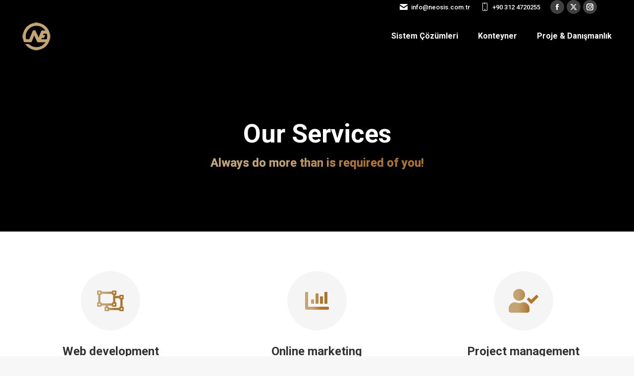

--- FILE ---
content_type: text/html; charset=UTF-8
request_url: https://neosis.com.tr/services/services-grid-with-icons/
body_size: 16056
content:
<!DOCTYPE html>
<!--[if !(IE 6) | !(IE 7) | !(IE 8)  ]><!-->
<html lang="tr" class="no-js">
<!--<![endif]-->
<head>
	<meta charset="UTF-8" />
		<meta name="viewport" content="width=device-width, initial-scale=1, maximum-scale=1, user-scalable=0">
			<link rel="profile" href="https://gmpg.org/xfn/11" />
	<title>Services &#8211; grid with icons &#8211; NEOSİS BİLİŞİM</title>
<meta name='robots' content='max-image-preview:large' />
<link rel='dns-prefetch' href='//fonts.googleapis.com' />
<link rel="alternate" type="application/rss+xml" title="NEOSİS BİLİŞİM &raquo; akışı" href="https://neosis.com.tr/feed/" />
<link rel="alternate" type="application/rss+xml" title="NEOSİS BİLİŞİM &raquo; yorum akışı" href="https://neosis.com.tr/comments/feed/" />
<link rel="alternate" title="oEmbed (JSON)" type="application/json+oembed" href="https://neosis.com.tr/wp-json/oembed/1.0/embed?url=https%3A%2F%2Fneosis.com.tr%2Fservices%2Fservices-grid-with-icons%2F" />
<link rel="alternate" title="oEmbed (XML)" type="text/xml+oembed" href="https://neosis.com.tr/wp-json/oembed/1.0/embed?url=https%3A%2F%2Fneosis.com.tr%2Fservices%2Fservices-grid-with-icons%2F&#038;format=xml" />
<style id='wp-img-auto-sizes-contain-inline-css'>
img:is([sizes=auto i],[sizes^="auto," i]){contain-intrinsic-size:3000px 1500px}
/*# sourceURL=wp-img-auto-sizes-contain-inline-css */
</style>

<link rel='stylesheet' id='layerslider-css' href='https://neosis.com.tr/wp-content/plugins/LayerSlider/static/layerslider/css/layerslider.css?ver=6.10.2' media='all' />
<style id='wp-emoji-styles-inline-css'>

	img.wp-smiley, img.emoji {
		display: inline !important;
		border: none !important;
		box-shadow: none !important;
		height: 1em !important;
		width: 1em !important;
		margin: 0 0.07em !important;
		vertical-align: -0.1em !important;
		background: none !important;
		padding: 0 !important;
	}
/*# sourceURL=wp-emoji-styles-inline-css */
</style>
<link rel='stylesheet' id='wp-block-library-css' href='https://neosis.com.tr/wp-includes/css/dist/block-library/style.min.css?ver=6.9' media='all' />
<style id='global-styles-inline-css'>
:root{--wp--preset--aspect-ratio--square: 1;--wp--preset--aspect-ratio--4-3: 4/3;--wp--preset--aspect-ratio--3-4: 3/4;--wp--preset--aspect-ratio--3-2: 3/2;--wp--preset--aspect-ratio--2-3: 2/3;--wp--preset--aspect-ratio--16-9: 16/9;--wp--preset--aspect-ratio--9-16: 9/16;--wp--preset--color--black: #000000;--wp--preset--color--cyan-bluish-gray: #abb8c3;--wp--preset--color--white: #FFF;--wp--preset--color--pale-pink: #f78da7;--wp--preset--color--vivid-red: #cf2e2e;--wp--preset--color--luminous-vivid-orange: #ff6900;--wp--preset--color--luminous-vivid-amber: #fcb900;--wp--preset--color--light-green-cyan: #7bdcb5;--wp--preset--color--vivid-green-cyan: #00d084;--wp--preset--color--pale-cyan-blue: #8ed1fc;--wp--preset--color--vivid-cyan-blue: #0693e3;--wp--preset--color--vivid-purple: #9b51e0;--wp--preset--color--accent: #c2a572;--wp--preset--color--dark-gray: #111;--wp--preset--color--light-gray: #767676;--wp--preset--gradient--vivid-cyan-blue-to-vivid-purple: linear-gradient(135deg,rgb(6,147,227) 0%,rgb(155,81,224) 100%);--wp--preset--gradient--light-green-cyan-to-vivid-green-cyan: linear-gradient(135deg,rgb(122,220,180) 0%,rgb(0,208,130) 100%);--wp--preset--gradient--luminous-vivid-amber-to-luminous-vivid-orange: linear-gradient(135deg,rgb(252,185,0) 0%,rgb(255,105,0) 100%);--wp--preset--gradient--luminous-vivid-orange-to-vivid-red: linear-gradient(135deg,rgb(255,105,0) 0%,rgb(207,46,46) 100%);--wp--preset--gradient--very-light-gray-to-cyan-bluish-gray: linear-gradient(135deg,rgb(238,238,238) 0%,rgb(169,184,195) 100%);--wp--preset--gradient--cool-to-warm-spectrum: linear-gradient(135deg,rgb(74,234,220) 0%,rgb(151,120,209) 20%,rgb(207,42,186) 40%,rgb(238,44,130) 60%,rgb(251,105,98) 80%,rgb(254,248,76) 100%);--wp--preset--gradient--blush-light-purple: linear-gradient(135deg,rgb(255,206,236) 0%,rgb(152,150,240) 100%);--wp--preset--gradient--blush-bordeaux: linear-gradient(135deg,rgb(254,205,165) 0%,rgb(254,45,45) 50%,rgb(107,0,62) 100%);--wp--preset--gradient--luminous-dusk: linear-gradient(135deg,rgb(255,203,112) 0%,rgb(199,81,192) 50%,rgb(65,88,208) 100%);--wp--preset--gradient--pale-ocean: linear-gradient(135deg,rgb(255,245,203) 0%,rgb(182,227,212) 50%,rgb(51,167,181) 100%);--wp--preset--gradient--electric-grass: linear-gradient(135deg,rgb(202,248,128) 0%,rgb(113,206,126) 100%);--wp--preset--gradient--midnight: linear-gradient(135deg,rgb(2,3,129) 0%,rgb(40,116,252) 100%);--wp--preset--font-size--small: 13px;--wp--preset--font-size--medium: 20px;--wp--preset--font-size--large: 36px;--wp--preset--font-size--x-large: 42px;--wp--preset--spacing--20: 0.44rem;--wp--preset--spacing--30: 0.67rem;--wp--preset--spacing--40: 1rem;--wp--preset--spacing--50: 1.5rem;--wp--preset--spacing--60: 2.25rem;--wp--preset--spacing--70: 3.38rem;--wp--preset--spacing--80: 5.06rem;--wp--preset--shadow--natural: 6px 6px 9px rgba(0, 0, 0, 0.2);--wp--preset--shadow--deep: 12px 12px 50px rgba(0, 0, 0, 0.4);--wp--preset--shadow--sharp: 6px 6px 0px rgba(0, 0, 0, 0.2);--wp--preset--shadow--outlined: 6px 6px 0px -3px rgb(255, 255, 255), 6px 6px rgb(0, 0, 0);--wp--preset--shadow--crisp: 6px 6px 0px rgb(0, 0, 0);}:where(.is-layout-flex){gap: 0.5em;}:where(.is-layout-grid){gap: 0.5em;}body .is-layout-flex{display: flex;}.is-layout-flex{flex-wrap: wrap;align-items: center;}.is-layout-flex > :is(*, div){margin: 0;}body .is-layout-grid{display: grid;}.is-layout-grid > :is(*, div){margin: 0;}:where(.wp-block-columns.is-layout-flex){gap: 2em;}:where(.wp-block-columns.is-layout-grid){gap: 2em;}:where(.wp-block-post-template.is-layout-flex){gap: 1.25em;}:where(.wp-block-post-template.is-layout-grid){gap: 1.25em;}.has-black-color{color: var(--wp--preset--color--black) !important;}.has-cyan-bluish-gray-color{color: var(--wp--preset--color--cyan-bluish-gray) !important;}.has-white-color{color: var(--wp--preset--color--white) !important;}.has-pale-pink-color{color: var(--wp--preset--color--pale-pink) !important;}.has-vivid-red-color{color: var(--wp--preset--color--vivid-red) !important;}.has-luminous-vivid-orange-color{color: var(--wp--preset--color--luminous-vivid-orange) !important;}.has-luminous-vivid-amber-color{color: var(--wp--preset--color--luminous-vivid-amber) !important;}.has-light-green-cyan-color{color: var(--wp--preset--color--light-green-cyan) !important;}.has-vivid-green-cyan-color{color: var(--wp--preset--color--vivid-green-cyan) !important;}.has-pale-cyan-blue-color{color: var(--wp--preset--color--pale-cyan-blue) !important;}.has-vivid-cyan-blue-color{color: var(--wp--preset--color--vivid-cyan-blue) !important;}.has-vivid-purple-color{color: var(--wp--preset--color--vivid-purple) !important;}.has-black-background-color{background-color: var(--wp--preset--color--black) !important;}.has-cyan-bluish-gray-background-color{background-color: var(--wp--preset--color--cyan-bluish-gray) !important;}.has-white-background-color{background-color: var(--wp--preset--color--white) !important;}.has-pale-pink-background-color{background-color: var(--wp--preset--color--pale-pink) !important;}.has-vivid-red-background-color{background-color: var(--wp--preset--color--vivid-red) !important;}.has-luminous-vivid-orange-background-color{background-color: var(--wp--preset--color--luminous-vivid-orange) !important;}.has-luminous-vivid-amber-background-color{background-color: var(--wp--preset--color--luminous-vivid-amber) !important;}.has-light-green-cyan-background-color{background-color: var(--wp--preset--color--light-green-cyan) !important;}.has-vivid-green-cyan-background-color{background-color: var(--wp--preset--color--vivid-green-cyan) !important;}.has-pale-cyan-blue-background-color{background-color: var(--wp--preset--color--pale-cyan-blue) !important;}.has-vivid-cyan-blue-background-color{background-color: var(--wp--preset--color--vivid-cyan-blue) !important;}.has-vivid-purple-background-color{background-color: var(--wp--preset--color--vivid-purple) !important;}.has-black-border-color{border-color: var(--wp--preset--color--black) !important;}.has-cyan-bluish-gray-border-color{border-color: var(--wp--preset--color--cyan-bluish-gray) !important;}.has-white-border-color{border-color: var(--wp--preset--color--white) !important;}.has-pale-pink-border-color{border-color: var(--wp--preset--color--pale-pink) !important;}.has-vivid-red-border-color{border-color: var(--wp--preset--color--vivid-red) !important;}.has-luminous-vivid-orange-border-color{border-color: var(--wp--preset--color--luminous-vivid-orange) !important;}.has-luminous-vivid-amber-border-color{border-color: var(--wp--preset--color--luminous-vivid-amber) !important;}.has-light-green-cyan-border-color{border-color: var(--wp--preset--color--light-green-cyan) !important;}.has-vivid-green-cyan-border-color{border-color: var(--wp--preset--color--vivid-green-cyan) !important;}.has-pale-cyan-blue-border-color{border-color: var(--wp--preset--color--pale-cyan-blue) !important;}.has-vivid-cyan-blue-border-color{border-color: var(--wp--preset--color--vivid-cyan-blue) !important;}.has-vivid-purple-border-color{border-color: var(--wp--preset--color--vivid-purple) !important;}.has-vivid-cyan-blue-to-vivid-purple-gradient-background{background: var(--wp--preset--gradient--vivid-cyan-blue-to-vivid-purple) !important;}.has-light-green-cyan-to-vivid-green-cyan-gradient-background{background: var(--wp--preset--gradient--light-green-cyan-to-vivid-green-cyan) !important;}.has-luminous-vivid-amber-to-luminous-vivid-orange-gradient-background{background: var(--wp--preset--gradient--luminous-vivid-amber-to-luminous-vivid-orange) !important;}.has-luminous-vivid-orange-to-vivid-red-gradient-background{background: var(--wp--preset--gradient--luminous-vivid-orange-to-vivid-red) !important;}.has-very-light-gray-to-cyan-bluish-gray-gradient-background{background: var(--wp--preset--gradient--very-light-gray-to-cyan-bluish-gray) !important;}.has-cool-to-warm-spectrum-gradient-background{background: var(--wp--preset--gradient--cool-to-warm-spectrum) !important;}.has-blush-light-purple-gradient-background{background: var(--wp--preset--gradient--blush-light-purple) !important;}.has-blush-bordeaux-gradient-background{background: var(--wp--preset--gradient--blush-bordeaux) !important;}.has-luminous-dusk-gradient-background{background: var(--wp--preset--gradient--luminous-dusk) !important;}.has-pale-ocean-gradient-background{background: var(--wp--preset--gradient--pale-ocean) !important;}.has-electric-grass-gradient-background{background: var(--wp--preset--gradient--electric-grass) !important;}.has-midnight-gradient-background{background: var(--wp--preset--gradient--midnight) !important;}.has-small-font-size{font-size: var(--wp--preset--font-size--small) !important;}.has-medium-font-size{font-size: var(--wp--preset--font-size--medium) !important;}.has-large-font-size{font-size: var(--wp--preset--font-size--large) !important;}.has-x-large-font-size{font-size: var(--wp--preset--font-size--x-large) !important;}
/*# sourceURL=global-styles-inline-css */
</style>

<style id='classic-theme-styles-inline-css'>
/*! This file is auto-generated */
.wp-block-button__link{color:#fff;background-color:#32373c;border-radius:9999px;box-shadow:none;text-decoration:none;padding:calc(.667em + 2px) calc(1.333em + 2px);font-size:1.125em}.wp-block-file__button{background:#32373c;color:#fff;text-decoration:none}
/*# sourceURL=/wp-includes/css/classic-themes.min.css */
</style>
<link rel='stylesheet' id='the7-font-css' href='https://neosis.com.tr/wp-content/themes/dt-the7/fonts/icomoon-the7-font/icomoon-the7-font.min.css?ver=11.13.0.1' media='all' />
<link rel='stylesheet' id='the7-awesome-fonts-css' href='https://neosis.com.tr/wp-content/themes/dt-the7/fonts/FontAwesome/css/all.min.css?ver=11.13.0.1' media='all' />
<link rel='stylesheet' id='the7-icomoon-free-social-contact-16x16-css' href='https://neosis.com.tr/wp-content/uploads/smile_fonts/icomoon-free-social-contact-16x16/icomoon-free-social-contact-16x16.css?ver=6.9' media='all' />
<link rel='stylesheet' id='the7-icomoon-font-awesome-14x14-css' href='https://neosis.com.tr/wp-content/uploads/smile_fonts/icomoon-font-awesome-14x14/icomoon-font-awesome-14x14.css?ver=6.9' media='all' />
<link rel='stylesheet' id='js_composer_front-css' href='//neosis.com.tr/wp-content/uploads/js_composer/js_composer_front_custom.css?ver=6.6.0.1' media='all' />
<link rel='stylesheet' id='dt-web-fonts-css' href='https://fonts.googleapis.com/css?family=Roboto:400,500,600,700' media='all' />
<link rel='stylesheet' id='dt-main-css' href='https://neosis.com.tr/wp-content/themes/dt-the7/css/main.min.css?ver=11.13.0.1' media='all' />
<style id='dt-main-inline-css'>
body #load {
  display: block;
  height: 100%;
  overflow: hidden;
  position: fixed;
  width: 100%;
  z-index: 9901;
  opacity: 1;
  visibility: visible;
  transition: all .35s ease-out;
}
.load-wrap {
  width: 100%;
  height: 100%;
  background-position: center center;
  background-repeat: no-repeat;
  text-align: center;
  display: -ms-flexbox;
  display: -ms-flex;
  display: flex;
  -ms-align-items: center;
  -ms-flex-align: center;
  align-items: center;
  -ms-flex-flow: column wrap;
  flex-flow: column wrap;
  -ms-flex-pack: center;
  -ms-justify-content: center;
  justify-content: center;
}
.load-wrap > svg {
  position: absolute;
  top: 50%;
  left: 50%;
  transform: translate(-50%,-50%);
}
#load {
  background: var(--the7-elementor-beautiful-loading-bg,#ffffff);
  --the7-beautiful-spinner-color2: var(--the7-beautiful-spinner-color,#2bb3d5);
}

/*# sourceURL=dt-main-inline-css */
</style>
<link rel='stylesheet' id='the7-custom-scrollbar-css' href='https://neosis.com.tr/wp-content/themes/dt-the7/lib/custom-scrollbar/custom-scrollbar.min.css?ver=11.13.0.1' media='all' />
<link rel='stylesheet' id='the7-wpbakery-css' href='https://neosis.com.tr/wp-content/themes/dt-the7/css/wpbakery.min.css?ver=11.13.0.1' media='all' />
<link rel='stylesheet' id='the7-core-css' href='https://neosis.com.tr/wp-content/plugins/dt-the7-core/assets/css/post-type.min.css?ver=2.7.11' media='all' />
<link rel='stylesheet' id='the7-css-vars-css' href='https://neosis.com.tr/wp-content/uploads/the7-css/css-vars.css?ver=8be42a7863d2' media='all' />
<link rel='stylesheet' id='dt-custom-css' href='https://neosis.com.tr/wp-content/uploads/the7-css/custom.css?ver=8be42a7863d2' media='all' />
<link rel='stylesheet' id='dt-media-css' href='https://neosis.com.tr/wp-content/uploads/the7-css/media.css?ver=8be42a7863d2' media='all' />
<link rel='stylesheet' id='the7-mega-menu-css' href='https://neosis.com.tr/wp-content/uploads/the7-css/mega-menu.css?ver=8be42a7863d2' media='all' />
<link rel='stylesheet' id='the7-elements-albums-portfolio-css' href='https://neosis.com.tr/wp-content/uploads/the7-css/the7-elements-albums-portfolio.css?ver=8be42a7863d2' media='all' />
<link rel='stylesheet' id='the7-elements-css' href='https://neosis.com.tr/wp-content/uploads/the7-css/post-type-dynamic.css?ver=8be42a7863d2' media='all' />
<link rel='stylesheet' id='style-css' href='https://neosis.com.tr/wp-content/themes/dt-the7/style.css?ver=11.13.0.1' media='all' />
<link rel='stylesheet' id='the7-elementor-global-css' href='https://neosis.com.tr/wp-content/themes/dt-the7/css/compatibility/elementor/elementor-global.min.css?ver=11.13.0.1' media='all' />
<link rel='stylesheet' id='ultimate-vc-addons-style-css' href='https://neosis.com.tr/wp-content/plugins/Ultimate_VC_Addons/assets/min-css/style.min.css?ver=3.21.1' media='all' />
<link rel='stylesheet' id='ultimate-vc-addons-headings-style-css' href='https://neosis.com.tr/wp-content/plugins/Ultimate_VC_Addons/assets/min-css/headings.min.css?ver=3.21.1' media='all' />
<script src="https://neosis.com.tr/wp-includes/js/jquery/jquery.min.js?ver=3.7.1" id="jquery-core-js"></script>
<script src="https://neosis.com.tr/wp-includes/js/jquery/jquery-migrate.min.js?ver=3.4.1" id="jquery-migrate-js"></script>
<script id="layerslider-greensock-js-extra">
var LS_Meta = {"v":"6.10.2"};
//# sourceURL=layerslider-greensock-js-extra
</script>
<script src="https://neosis.com.tr/wp-content/plugins/LayerSlider/static/layerslider/js/greensock.js?ver=1.19.0" id="layerslider-greensock-js"></script>
<script src="https://neosis.com.tr/wp-content/plugins/LayerSlider/static/layerslider/js/layerslider.kreaturamedia.jquery.js?ver=6.10.2" id="layerslider-js"></script>
<script src="https://neosis.com.tr/wp-content/plugins/LayerSlider/static/layerslider/js/layerslider.transitions.js?ver=6.10.2" id="layerslider-transitions-js"></script>
<script id="dt-above-fold-js-extra">
var dtLocal = {"themeUrl":"https://neosis.com.tr/wp-content/themes/dt-the7","passText":"To view this protected post, enter the password below:","moreButtonText":{"loading":"Loading...","loadMore":"Load more"},"postID":"177","ajaxurl":"https://neosis.com.tr/wp-admin/admin-ajax.php","REST":{"baseUrl":"https://neosis.com.tr/wp-json/the7/v1","endpoints":{"sendMail":"/send-mail"}},"contactMessages":{"required":"One or more fields have an error. Please check and try again.","terms":"Please accept the privacy policy.","fillTheCaptchaError":"Please, fill the captcha."},"captchaSiteKey":"","ajaxNonce":"7332c63e1a","pageData":{"type":"page","template":"page","layout":null},"themeSettings":{"smoothScroll":"off","lazyLoading":false,"desktopHeader":{"height":90},"ToggleCaptionEnabled":"disabled","ToggleCaption":"Navigation","floatingHeader":{"showAfter":94,"showMenu":true,"height":60,"logo":{"showLogo":true,"html":"\u003Cimg class=\" preload-me\" src=\"https://neosis.com.tr/wp-content/uploads/2020/06/Neosis-42x42-1.png\" srcset=\"https://neosis.com.tr/wp-content/uploads/2020/06/Neosis-42x42-1.png 42w, https://neosis.com.tr/wp-content/uploads/2020/06/Neosis-84x84-1.png 84w\" width=\"42\" height=\"42\"   sizes=\"42px\" alt=\"NEOS\u0130S B\u0130L\u0130\u015e\u0130M\" /\u003E","url":"https://neosis.com.tr/"}},"topLine":{"floatingTopLine":{"logo":{"showLogo":false,"html":""}}},"mobileHeader":{"firstSwitchPoint":992,"secondSwitchPoint":500,"firstSwitchPointHeight":60,"secondSwitchPointHeight":60,"mobileToggleCaptionEnabled":"disabled","mobileToggleCaption":"Menu"},"stickyMobileHeaderFirstSwitch":{"logo":{"html":"\u003Cimg class=\" preload-me\" src=\"https://neosis.com.tr/wp-content/uploads/2020/06/Neosis-42x42-1.png\" srcset=\"https://neosis.com.tr/wp-content/uploads/2020/06/Neosis-42x42-1.png 42w, https://neosis.com.tr/wp-content/uploads/2020/06/Neosis-84x84-1.png 84w\" width=\"42\" height=\"42\"   sizes=\"42px\" alt=\"NEOS\u0130S B\u0130L\u0130\u015e\u0130M\" /\u003E"}},"stickyMobileHeaderSecondSwitch":{"logo":{"html":"\u003Cimg class=\" preload-me\" src=\"https://neosis.com.tr/wp-content/uploads/2020/06/Neosis-42x42-1.png\" srcset=\"https://neosis.com.tr/wp-content/uploads/2020/06/Neosis-42x42-1.png 42w, https://neosis.com.tr/wp-content/uploads/2020/06/Neosis-84x84-1.png 84w\" width=\"42\" height=\"42\"   sizes=\"42px\" alt=\"NEOS\u0130S B\u0130L\u0130\u015e\u0130M\" /\u003E"}},"sidebar":{"switchPoint":990},"boxedWidth":"1280px"},"VCMobileScreenWidth":"778","elementor":{"settings":{"container_width":0}}};
var dtShare = {"shareButtonText":{"facebook":"Share on Facebook","twitter":"Share on X","pinterest":"Pin it","linkedin":"Share on Linkedin","whatsapp":"Share on Whatsapp"},"overlayOpacity":"85"};
//# sourceURL=dt-above-fold-js-extra
</script>
<script src="https://neosis.com.tr/wp-content/themes/dt-the7/js/above-the-fold.min.js?ver=11.13.0.1" id="dt-above-fold-js"></script>
<script src="https://neosis.com.tr/wp-content/plugins/Ultimate_VC_Addons/assets/min-js/ultimate-params.min.js?ver=3.21.1" id="ultimate-vc-addons-params-js"></script>
<script src="https://neosis.com.tr/wp-content/plugins/Ultimate_VC_Addons/assets/min-js/headings.min.js?ver=3.21.1" id="ultimate-vc-addons-headings-script-js"></script>
<meta name="generator" content="Powered by LayerSlider 6.10.2 - Multi-Purpose, Responsive, Parallax, Mobile-Friendly Slider Plugin for WordPress." />
<!-- LayerSlider updates and docs at: https://layerslider.kreaturamedia.com -->
<link rel="https://api.w.org/" href="https://neosis.com.tr/wp-json/" /><link rel="alternate" title="JSON" type="application/json" href="https://neosis.com.tr/wp-json/wp/v2/pages/177" /><link rel="EditURI" type="application/rsd+xml" title="RSD" href="https://neosis.com.tr/xmlrpc.php?rsd" />
<meta name="generator" content="WordPress 6.9" />
<link rel="canonical" href="https://neosis.com.tr/services/services-grid-with-icons/" />
<link rel='shortlink' href='https://neosis.com.tr/?p=177' />
<meta property="og:site_name" content="NEOSİS BİLİŞİM" />
<meta property="og:title" content="Services &#8211; grid with icons" />
<meta property="og:url" content="https://neosis.com.tr/services/services-grid-with-icons/" />
<meta property="og:type" content="article" />
<meta name="generator" content="Elementor 3.30.3; settings: css_print_method-external, google_font-enabled, font_display-auto">
<style>.recentcomments a{display:inline !important;padding:0 !important;margin:0 !important;}</style>			<style>
				.e-con.e-parent:nth-of-type(n+4):not(.e-lazyloaded):not(.e-no-lazyload),
				.e-con.e-parent:nth-of-type(n+4):not(.e-lazyloaded):not(.e-no-lazyload) * {
					background-image: none !important;
				}
				@media screen and (max-height: 1024px) {
					.e-con.e-parent:nth-of-type(n+3):not(.e-lazyloaded):not(.e-no-lazyload),
					.e-con.e-parent:nth-of-type(n+3):not(.e-lazyloaded):not(.e-no-lazyload) * {
						background-image: none !important;
					}
				}
				@media screen and (max-height: 640px) {
					.e-con.e-parent:nth-of-type(n+2):not(.e-lazyloaded):not(.e-no-lazyload),
					.e-con.e-parent:nth-of-type(n+2):not(.e-lazyloaded):not(.e-no-lazyload) * {
						background-image: none !important;
					}
				}
			</style>
			<meta name="generator" content="Powered by WPBakery Page Builder - drag and drop page builder for WordPress."/>
<meta name="generator" content="Powered by Slider Revolution 6.7.35 - responsive, Mobile-Friendly Slider Plugin for WordPress with comfortable drag and drop interface." />
<script type="text/javascript" id="the7-loader-script">
document.addEventListener("DOMContentLoaded", function(event) {
	var load = document.getElementById("load");
	if(!load.classList.contains('loader-removed')){
		var removeLoading = setTimeout(function() {
			load.className += " loader-removed";
		}, 300);
	}
});
</script>
		<link rel="icon" href="https://neosis.com.tr/wp-content/uploads/2020/06/Neosis-16x16-1.png" type="image/png" sizes="16x16"/><link rel="icon" href="https://neosis.com.tr/wp-content/uploads/2020/06/Neosis-32x32-1.png" type="image/png" sizes="32x32"/><script>function setREVStartSize(e){
			//window.requestAnimationFrame(function() {
				window.RSIW = window.RSIW===undefined ? window.innerWidth : window.RSIW;
				window.RSIH = window.RSIH===undefined ? window.innerHeight : window.RSIH;
				try {
					var pw = document.getElementById(e.c).parentNode.offsetWidth,
						newh;
					pw = pw===0 || isNaN(pw) || (e.l=="fullwidth" || e.layout=="fullwidth") ? window.RSIW : pw;
					e.tabw = e.tabw===undefined ? 0 : parseInt(e.tabw);
					e.thumbw = e.thumbw===undefined ? 0 : parseInt(e.thumbw);
					e.tabh = e.tabh===undefined ? 0 : parseInt(e.tabh);
					e.thumbh = e.thumbh===undefined ? 0 : parseInt(e.thumbh);
					e.tabhide = e.tabhide===undefined ? 0 : parseInt(e.tabhide);
					e.thumbhide = e.thumbhide===undefined ? 0 : parseInt(e.thumbhide);
					e.mh = e.mh===undefined || e.mh=="" || e.mh==="auto" ? 0 : parseInt(e.mh,0);
					if(e.layout==="fullscreen" || e.l==="fullscreen")
						newh = Math.max(e.mh,window.RSIH);
					else{
						e.gw = Array.isArray(e.gw) ? e.gw : [e.gw];
						for (var i in e.rl) if (e.gw[i]===undefined || e.gw[i]===0) e.gw[i] = e.gw[i-1];
						e.gh = e.el===undefined || e.el==="" || (Array.isArray(e.el) && e.el.length==0)? e.gh : e.el;
						e.gh = Array.isArray(e.gh) ? e.gh : [e.gh];
						for (var i in e.rl) if (e.gh[i]===undefined || e.gh[i]===0) e.gh[i] = e.gh[i-1];
											
						var nl = new Array(e.rl.length),
							ix = 0,
							sl;
						e.tabw = e.tabhide>=pw ? 0 : e.tabw;
						e.thumbw = e.thumbhide>=pw ? 0 : e.thumbw;
						e.tabh = e.tabhide>=pw ? 0 : e.tabh;
						e.thumbh = e.thumbhide>=pw ? 0 : e.thumbh;
						for (var i in e.rl) nl[i] = e.rl[i]<window.RSIW ? 0 : e.rl[i];
						sl = nl[0];
						for (var i in nl) if (sl>nl[i] && nl[i]>0) { sl = nl[i]; ix=i;}
						var m = pw>(e.gw[ix]+e.tabw+e.thumbw) ? 1 : (pw-(e.tabw+e.thumbw)) / (e.gw[ix]);
						newh =  (e.gh[ix] * m) + (e.tabh + e.thumbh);
					}
					var el = document.getElementById(e.c);
					if (el!==null && el) el.style.height = newh+"px";
					el = document.getElementById(e.c+"_wrapper");
					if (el!==null && el) {
						el.style.height = newh+"px";
						el.style.display = "block";
					}
				} catch(e){
					console.log("Failure at Presize of Slider:" + e)
				}
			//});
		  };</script>
<style type="text/css" data-type="vc_shortcodes-custom-css">.vc_custom_1578771458798{padding-top: 80px !important;}.vc_custom_1578772079742{padding-bottom: 10px !important;}.vc_custom_1580059851008{padding-top: 60px !important;padding-bottom: 30px !important;}.vc_custom_1580056948874{padding-bottom: 80px !important;}.vc_custom_1580057004964{padding-bottom: 80px !important;}.vc_custom_1580057008378{padding-bottom: 80px !important;}.vc_custom_1580059656185{padding-bottom: 25px !important;}.vc_custom_1578771276924{padding-bottom: 20px !important;}.vc_custom_1580059670474{padding-bottom: 25px !important;}.vc_custom_1578771293811{padding-bottom: 20px !important;}.vc_custom_1580059721341{padding-bottom: 25px !important;}.vc_custom_1578771309100{padding-bottom: 20px !important;}.vc_custom_1580058550552{padding-bottom: 80px !important;}.vc_custom_1580058558296{padding-bottom: 80px !important;}.vc_custom_1580058566061{padding-bottom: 80px !important;}.vc_custom_1580059759332{padding-bottom: 25px !important;}.vc_custom_1578771337052{padding-bottom: 20px !important;}.vc_custom_1580059771072{padding-bottom: 25px !important;}.vc_custom_1578771322116{padding-bottom: 20px !important;}.vc_custom_1580059778820{padding-bottom: 25px !important;}.vc_custom_1578771353355{padding-bottom: 20px !important;}.vc_custom_1580060378197{padding-bottom: 30px !important;}.vc_custom_1580060374669{padding-bottom: 30px !important;}.vc_custom_1580060371739{padding-bottom: 30px !important;}</style><noscript><style> .wpb_animate_when_almost_visible { opacity: 1; }</style></noscript><style id='the7-custom-inline-css' type='text/css'>
.sub-nav .menu-item i.fa,
.sub-nav .menu-item i.fas,
.sub-nav .menu-item i.far,
.sub-nav .menu-item i.fab {
	text-align: center;
	width: 1.25em;
}

</style>
<link rel='stylesheet' id='ultimate-vc-addons-background-style-css' href='https://neosis.com.tr/wp-content/plugins/Ultimate_VC_Addons/assets/min-css/background-style.min.css?ver=3.21.1' media='all' />
<link rel='stylesheet' id='rs-plugin-settings-css' href='//neosis.com.tr/wp-content/plugins/revslider/sr6/assets/css/rs6.css?ver=6.7.35' media='all' />
<style id='rs-plugin-settings-inline-css'>
#rs-demo-id {}
/*# sourceURL=rs-plugin-settings-inline-css */
</style>
</head>
<body id="the7-body" class="wp-singular page-template-default page page-id-177 page-child parent-pageid-982 wp-embed-responsive wp-theme-dt-the7 the7-core-ver-2.7.11 transparent fancy-header-on dt-responsive-on right-mobile-menu-close-icon ouside-menu-close-icon mobile-hamburger-close-bg-enable mobile-hamburger-close-bg-hover-enable  fade-medium-mobile-menu-close-icon fade-medium-menu-close-icon accent-gradient srcset-enabled btn-flat custom-btn-color custom-btn-hover-color phantom-fade phantom-shadow-decoration phantom-custom-logo-on sticky-mobile-header top-header first-switch-logo-left first-switch-menu-right second-switch-logo-left second-switch-menu-right right-mobile-menu layzr-loading-on popup-message-style the7-ver-11.13.0.1 dt-fa-compatibility wpb-js-composer js-comp-ver-6.6.0.1 vc_responsive elementor-default elementor-kit-908">
<!-- The7 11.13.0.1 -->
<div id="load" class="spinner-loader">
	<div class="load-wrap"><style type="text/css">
    [class*="the7-spinner-animate-"]{
        animation: spinner-animation 1s cubic-bezier(1,1,1,1) infinite;
        x:46.5px;
        y:40px;
        width:7px;
        height:20px;
        fill:var(--the7-beautiful-spinner-color2);
        opacity: 0.2;
    }
    .the7-spinner-animate-2{
        animation-delay: 0.083s;
    }
    .the7-spinner-animate-3{
        animation-delay: 0.166s;
    }
    .the7-spinner-animate-4{
         animation-delay: 0.25s;
    }
    .the7-spinner-animate-5{
         animation-delay: 0.33s;
    }
    .the7-spinner-animate-6{
         animation-delay: 0.416s;
    }
    .the7-spinner-animate-7{
         animation-delay: 0.5s;
    }
    .the7-spinner-animate-8{
         animation-delay: 0.58s;
    }
    .the7-spinner-animate-9{
         animation-delay: 0.666s;
    }
    .the7-spinner-animate-10{
         animation-delay: 0.75s;
    }
    .the7-spinner-animate-11{
        animation-delay: 0.83s;
    }
    .the7-spinner-animate-12{
        animation-delay: 0.916s;
    }
    @keyframes spinner-animation{
        from {
            opacity: 1;
        }
        to{
            opacity: 0;
        }
    }
</style>
<svg width="75px" height="75px" xmlns="http://www.w3.org/2000/svg" viewBox="0 0 100 100" preserveAspectRatio="xMidYMid">
	<rect class="the7-spinner-animate-1" rx="5" ry="5" transform="rotate(0 50 50) translate(0 -30)"></rect>
	<rect class="the7-spinner-animate-2" rx="5" ry="5" transform="rotate(30 50 50) translate(0 -30)"></rect>
	<rect class="the7-spinner-animate-3" rx="5" ry="5" transform="rotate(60 50 50) translate(0 -30)"></rect>
	<rect class="the7-spinner-animate-4" rx="5" ry="5" transform="rotate(90 50 50) translate(0 -30)"></rect>
	<rect class="the7-spinner-animate-5" rx="5" ry="5" transform="rotate(120 50 50) translate(0 -30)"></rect>
	<rect class="the7-spinner-animate-6" rx="5" ry="5" transform="rotate(150 50 50) translate(0 -30)"></rect>
	<rect class="the7-spinner-animate-7" rx="5" ry="5" transform="rotate(180 50 50) translate(0 -30)"></rect>
	<rect class="the7-spinner-animate-8" rx="5" ry="5" transform="rotate(210 50 50) translate(0 -30)"></rect>
	<rect class="the7-spinner-animate-9" rx="5" ry="5" transform="rotate(240 50 50) translate(0 -30)"></rect>
	<rect class="the7-spinner-animate-10" rx="5" ry="5" transform="rotate(270 50 50) translate(0 -30)"></rect>
	<rect class="the7-spinner-animate-11" rx="5" ry="5" transform="rotate(300 50 50) translate(0 -30)"></rect>
	<rect class="the7-spinner-animate-12" rx="5" ry="5" transform="rotate(330 50 50) translate(0 -30)"></rect>
</svg></div>
</div>
<div id="page" >
	<a class="skip-link screen-reader-text" href="#content">Skip to content</a>

<div class="masthead inline-header right light-preset-color widgets shadow-mobile-header-decoration small-mobile-menu-icon mobile-menu-icon-bg-on mobile-menu-icon-hover-bg-on dt-parent-menu-clickable show-sub-menu-on-hover show-device-logo show-mobile-logo"  style="background-color: rgba(255,255,255,0);" role="banner">

	<div class="top-bar full-width-line top-bar-line-hide">
	<div class="top-bar-bg"  style="background-color: rgba(255,255,255,0);"></div>
	<div class="mini-widgets left-widgets"></div><div class="right-widgets mini-widgets"><span class="mini-contacts email show-on-desktop near-logo-first-switch in-menu-second-switch"><i class="fa-fw the7-mw-icon-mail-bold"></i><a href="/cdn-cgi/l/email-protection" class="__cf_email__" data-cfemail="c1a8afa7ae81afa4aeb2a8b2efa2aeacefb5b3">[email&#160;protected]</a></span><span class="mini-contacts phone show-on-desktop near-logo-first-switch in-menu-second-switch"><i class="fa-fw icomoon-the7-font-the7-phone-03"></i>+90 312 4720255</span><div class="soc-ico show-on-desktop near-logo-first-switch near-logo-second-switch accent-bg disabled-border border-off hover-custom-bg hover-disabled-border  hover-border-off"><a title="Facebook page opens in new window" href="/" target="_blank" class="facebook"><span class="soc-font-icon"></span><span class="screen-reader-text">Facebook page opens in new window</span></a><a title="X page opens in new window" href="/" target="_blank" class="twitter"><span class="soc-font-icon"></span><span class="screen-reader-text">X page opens in new window</span></a><a title="Instagram page opens in new window" href="/" target="_blank" class="instagram"><span class="soc-font-icon"></span><span class="screen-reader-text">Instagram page opens in new window</span></a></div></div></div>

	<header class="header-bar">

		<div class="branding">
	<div id="site-title" class="assistive-text">NEOSİS BİLİŞİM</div>
	<div id="site-description" class="assistive-text">Bilişim</div>
	<a class="" href="https://neosis.com.tr/"><img class=" preload-me" src="https://neosis.com.tr/wp-content/uploads/2020/06/Neosis-57x57-1.png" srcset="https://neosis.com.tr/wp-content/uploads/2020/06/Neosis-57x57-1.png 57w, https://neosis.com.tr/wp-content/uploads/2020/06/Neosis-114x114-1.png 114w" width="57" height="57"   sizes="57px" alt="NEOSİS BİLİŞİM" /><img class="mobile-logo preload-me" src="https://neosis.com.tr/wp-content/uploads/2020/01/tr-mob.png" srcset="https://neosis.com.tr/wp-content/uploads/2020/01/tr-mob.png 44w, https://neosis.com.tr/wp-content/uploads/2020/01/tr-mob-hd.png 88w" width="44" height="44"   sizes="44px" alt="NEOSİS BİLİŞİM" /></a></div>

		<ul id="primary-menu" class="main-nav underline-decoration l-to-r-line outside-item-remove-margin"><li class="menu-item menu-item-type-post_type menu-item-object-page menu-item-3234 first depth-0"><a href='https://neosis.com.tr/sistem-cozumleri/' data-level='1'><span class="menu-item-text"><span class="menu-text">Sistem Çözümleri</span></span></a></li> <li class="menu-item menu-item-type-post_type menu-item-object-page menu-item-3235 depth-0"><a href='https://neosis.com.tr/konteyner/' data-level='1'><span class="menu-item-text"><span class="menu-text">Konteyner</span></span></a></li> <li class="menu-item menu-item-type-post_type menu-item-object-page menu-item-3236 last depth-0"><a href='https://neosis.com.tr/proje-danismanlik/' data-level='1'><span class="menu-item-text"><span class="menu-text">Proje &#038; Danışmanlık</span></span></a></li> </ul>
		
	</header>

</div>
<div role="navigation" class="dt-mobile-header mobile-menu-show-divider">
	<div class="dt-close-mobile-menu-icon"><div class="close-line-wrap"><span class="close-line"></span><span class="close-line"></span><span class="close-line"></span></div></div>	<ul id="mobile-menu" class="mobile-main-nav">
		<li class="menu-item menu-item-type-post_type menu-item-object-page menu-item-3234 first depth-0"><a href='https://neosis.com.tr/sistem-cozumleri/' data-level='1'><span class="menu-item-text"><span class="menu-text">Sistem Çözümleri</span></span></a></li> <li class="menu-item menu-item-type-post_type menu-item-object-page menu-item-3235 depth-0"><a href='https://neosis.com.tr/konteyner/' data-level='1'><span class="menu-item-text"><span class="menu-text">Konteyner</span></span></a></li> <li class="menu-item menu-item-type-post_type menu-item-object-page menu-item-3236 last depth-0"><a href='https://neosis.com.tr/proje-danismanlik/' data-level='1'><span class="menu-item-text"><span class="menu-text">Proje &#038; Danışmanlık</span></span></a></li> 	</ul>
	<div class='mobile-mini-widgets-in-menu'></div>
</div>

<style id="the7-page-content-style">
#main {
  padding-top: 0px;
  padding-bottom: 0px;
}
@media screen and (max-width: 0px) {
  #main {
    padding-top: 0px;
    padding-bottom: 0px;
  }
}
.fancy-header {
  background-image: url('https://the7.io/wpbakery-starter/wp-content/uploads/sites/61/2020/01/wb005.jpg');
  background-repeat: no-repeat;
  background-position: center center;
  background-size: cover;
  background-color: #000000;
}
.mobile-false .fancy-header {
  background-attachment: scroll;
}
.fancy-header .wf-wrap {
  min-height: 350px;
  padding-top: 80px;
  padding-bottom: 80px;
}
.fancy-header .fancy-title {
  font-size: 52px;
  line-height: 62px;
  color: #ffffff;
  text-transform: none;
}
.fancy-header .fancy-subtitle {
  font-size: 24px;
  line-height: 34px;
  color: #ffffff;
  text-transform: none;
}
.fancy-header .breadcrumbs {
  color: #ffffff;
}
.fancy-header-overlay {
  background: rgba(0,0,0,0.5);
}
@media screen and (max-width: 778px) {
  .fancy-header .wf-wrap {
    min-height: 250px;
  }
  .fancy-header .fancy-title {
    font-size: 30px;
    line-height: 38px;
  }
  .fancy-header .fancy-subtitle {
    font-size: 18px;
    line-height: 26px;
  }
  .fancy-header.breadcrumbs-mobile-off .breadcrumbs {
    display: none;
  }
  #fancy-header > .wf-wrap {
    flex-flow: column wrap;
    align-items: center;
    justify-content: center;
    padding-bottom: 80px !important;
  }
  .fancy-header.title-left .breadcrumbs {
    text-align: center;
    float: none;
  }
  .breadcrumbs {
    margin-bottom: 10px;
  }
  .breadcrumbs.breadcrumbs-bg {
    margin-top: 10px;
  }
  .fancy-header.title-right .breadcrumbs {
    margin: 10px 0 10px 0;
  }
  #fancy-header .hgroup,
  #fancy-header .breadcrumbs {
    text-align: center;
  }
  .fancy-header .hgroup {
    padding-bottom: 5px;
  }
  .breadcrumbs-off .hgroup {
    padding-bottom: 5px;
  }
  .title-right .hgroup {
    padding: 0 0 5px 0;
  }
  .title-right.breadcrumbs-off .hgroup {
    padding-top: 5px;
  }
  .title-left.disabled-bg .breadcrumbs {
    margin-bottom: 0;
  }
}

</style><header id="fancy-header" class="fancy-header breadcrumbs-off breadcrumbs-mobile-off title-center" >
    <div class="wf-wrap"><div class="fancy-title-head hgroup"><h1 class="fancy-title entry-title" ><span>Our Services</span></h1><h2 class="fancy-subtitle  color-accent"><span>Always do more than is required of you!</span></h2></div></div>

	        <span class="fancy-header-overlay"></span>
	
</header>

<div id="main" class="sidebar-none sidebar-divider-vertical">

	
	<div class="main-gradient"></div>
	<div class="wf-wrap">
	<div class="wf-container-main">

	


	<div id="content" class="content" role="main">

		<div class="vc_row wpb_row vc_row-fluid vc_custom_1578771458798 vc_row-o-equal-height vc_row-flex"><div class="wpb_column vc_column_container vc_col-sm-12 vc_col-lg-4 vc_col-md-4 vc_col-xs-12"><div class="vc_column-inner vc_custom_1580056948874"><div class="wpb_wrapper"><style type="text/css" data-type="the7_shortcodes-inline-css">.dt-shortcode-icon.icon-d0dc17fe391a1ffb42fff94eb349bb23 {
  min-width: 120px;
  min-height: 120px;
  font-size: 48px;
  border-radius: 100px;
}
.dt-shortcode-icon.icon-d0dc17fe391a1ffb42fff94eb349bb23:last-child {
  margin-right: 0;
}
.dt-shortcode-icon.icon-d0dc17fe391a1ffb42fff94eb349bb23 .icon-inner {
  margin: 0px;
  min-width: 120px;
  min-height: 120px;
  border-radius: 100px;
}
.dt-shortcode-icon.icon-d0dc17fe391a1ffb42fff94eb349bb23 .dt-hover-icon {
  line-height: 120px;
}
.dt-shortcode-icon.icon-d0dc17fe391a1ffb42fff94eb349bb23:before,
.dt-shortcode-icon.icon-d0dc17fe391a1ffb42fff94eb349bb23:after,
.dt-shortcode-icon.icon-d0dc17fe391a1ffb42fff94eb349bb23 .icon-inner:before,
.dt-shortcode-icon.icon-d0dc17fe391a1ffb42fff94eb349bb23 .icon-inner:after {
  min-width: 100%;
  min-height: 100%;
  padding: inherit;
  border-radius: inherit;
}
#page .dt-shortcode-icon.icon-d0dc17fe391a1ffb42fff94eb349bb23.dt-icon-bg-on .icon-inner:before,
#phantom .dt-shortcode-icon.icon-d0dc17fe391a1ffb42fff94eb349bb23.dt-icon-bg-on .icon-inner:before {
  background: #f5f5f5;
}
.dt-shortcode-icon.icon-d0dc17fe391a1ffb42fff94eb349bb23.dt-icon-border-on:before {
  border-width: 0px;
  border-style: solid;
}
.dt-icon-border-dashed.dt-shortcode-icon.icon-d0dc17fe391a1ffb42fff94eb349bb23.dt-icon-border-on:before {
  border-style: dashed;
}
.dt-icon-border-dotted.dt-shortcode-icon.icon-d0dc17fe391a1ffb42fff94eb349bb23.dt-icon-border-on:before {
  border-style: dotted;
}
.dt-icon-border-double.dt-shortcode-icon.icon-d0dc17fe391a1ffb42fff94eb349bb23.dt-icon-border-on:before {
  border-style: double;
}
.dt-shortcode-icon.icon-d0dc17fe391a1ffb42fff94eb349bb23.dt-icon-hover-border-on:after {
  border-width: 0px;
  border-style: solid;
}
.dt-icon-border-dashed.dt-shortcode-icon.icon-d0dc17fe391a1ffb42fff94eb349bb23.dt-icon-hover-border-on:after {
  border-style: dashed;
}
.dt-icon-border-dotted.dt-shortcode-icon.icon-d0dc17fe391a1ffb42fff94eb349bb23.dt-icon-hover-border-on:after {
  border-style: dotted;
}
.dt-icon-border-double.dt-shortcode-icon.icon-d0dc17fe391a1ffb42fff94eb349bb23.dt-icon-hover-border-on:after {
  border-style: double;
}
.dt-shortcode-icon.icon-d0dc17fe391a1ffb42fff94eb349bb23.dt-icon-hover-on:hover {
  font-size: 48px;
}
#page .dt-shortcode-icon.icon-d0dc17fe391a1ffb42fff94eb349bb23.dt-icon-hover-on:hover .soc-font-icon,
#phantom .dt-shortcode-icon.icon-d0dc17fe391a1ffb42fff94eb349bb23.dt-icon-hover-on:hover .soc-font-icon,
#page .dt-shortcode-icon.icon-d0dc17fe391a1ffb42fff94eb349bb23.dt-icon-hover-on:hover .soc-icon,
#phantom .dt-shortcode-icon.icon-d0dc17fe391a1ffb42fff94eb349bb23.dt-icon-hover-on:hover .soc-icon {
  color: #ffffff;
  background: none;
}
.dt-shortcode-icon.icon-d0dc17fe391a1ffb42fff94eb349bb23 .soc-font-icon,
.dt-shortcode-icon.icon-d0dc17fe391a1ffb42fff94eb349bb23 .soc-icon {
  font-size: 48px;
}
</style><div class="dt-shortcode-icon-wrap dt-icon-center "><a title="" href="/wpbakery-starter/services/service-single-page/" class="anchor-link far fa-object-ungroup icon-d0dc17fe391a1ffb42fff94eb349bb23 dt-shortcode-icon dt-icon-bg-on dt-icon-hover-on dt-icon-hover-bg-on dt-icon-animate-slide-up  vc_custom_1580059656185 " ><span class="icon-inner"><i class="dt-regular-icon soc-icon far fa-object-ungroup"></i><i class="dt-hover-icon soc-icon far fa-object-ungroup"></i><span class="screen-reader-text"></span></span></a></div><div id="ultimate-heading-9793696aa5e551629" class="uvc-heading ult-adjust-bottom-margin ultimate-heading-9793696aa5e551629 uvc-8177 accent-border-color" data-hspacer="line_only"  data-halign="center" style="text-align:center"><div class="uvc-main-heading ult-responsive"  data-ultimate-target='.uvc-heading.ultimate-heading-9793696aa5e551629 h4'  data-responsive-json-new='{"font-size":"desktop:24px;","line-height":"desktop:34px;"}' ><h4 style="font-weight:bold;margin-bottom:10px;">Web development</h4></div><div class="uvc-heading-spacer line_only" style="margin-bottom:30px;height:3px;"><span class="uvc-headings-line" style="border-style:solid;border-bottom-width:3px;border-color:;width:120px;"></span></div></div>
	<div class="wpb_text_column wpb_content_element  vc_custom_1578771276924" >
		<div class="wpb_wrapper">
			<p style="text-align: center;">Phasellus fermentum pretium eros, ut faucibus velit auctor eget. Vestibulum semper pharetra. Curabitur sed porta dapibus.</p>

		</div>
	</div>
<style type="text/css" data-type="the7_shortcodes-inline-css">#default-btn-e38090b142a5f3418ef4cd6f8f9b0a91.ico-right-side > i {
  margin-right: 0px;
  margin-left: 5px;
}
#default-btn-e38090b142a5f3418ef4cd6f8f9b0a91 > i {
  margin-right: 5px;
}
</style><div class="btn-align-center"><a href="/wpbakery-starter/services/service-single-page/" class="default-btn-shortcode dt-btn dt-btn-s link-hover-off ico-right-side " id="default-btn-e38090b142a5f3418ef4cd6f8f9b0a91"><span>View details</span><i class="icomoon-the7-font-the7-arrow-09"></i></a></div></div></div></div><div class="wpb_column vc_column_container vc_col-sm-12 vc_col-lg-4 vc_col-md-4 vc_col-xs-12"><div class="vc_column-inner vc_custom_1580057004964"><div class="wpb_wrapper"><style type="text/css" data-type="the7_shortcodes-inline-css">.dt-shortcode-icon.icon-03113c2b9ec65fd02cb72cfea61a0bbc {
  min-width: 120px;
  min-height: 120px;
  font-size: 48px;
  border-radius: 100px;
}
.dt-shortcode-icon.icon-03113c2b9ec65fd02cb72cfea61a0bbc:last-child {
  margin-right: 0;
}
.dt-shortcode-icon.icon-03113c2b9ec65fd02cb72cfea61a0bbc .icon-inner {
  margin: 0px;
  min-width: 120px;
  min-height: 120px;
  border-radius: 100px;
}
.dt-shortcode-icon.icon-03113c2b9ec65fd02cb72cfea61a0bbc .dt-hover-icon {
  line-height: 120px;
}
.dt-shortcode-icon.icon-03113c2b9ec65fd02cb72cfea61a0bbc:before,
.dt-shortcode-icon.icon-03113c2b9ec65fd02cb72cfea61a0bbc:after,
.dt-shortcode-icon.icon-03113c2b9ec65fd02cb72cfea61a0bbc .icon-inner:before,
.dt-shortcode-icon.icon-03113c2b9ec65fd02cb72cfea61a0bbc .icon-inner:after {
  min-width: 100%;
  min-height: 100%;
  padding: inherit;
  border-radius: inherit;
}
#page .dt-shortcode-icon.icon-03113c2b9ec65fd02cb72cfea61a0bbc.dt-icon-bg-on .icon-inner:before,
#phantom .dt-shortcode-icon.icon-03113c2b9ec65fd02cb72cfea61a0bbc.dt-icon-bg-on .icon-inner:before {
  background: #f5f5f5;
}
.dt-shortcode-icon.icon-03113c2b9ec65fd02cb72cfea61a0bbc.dt-icon-border-on:before {
  border-width: 0px;
  border-style: solid;
}
.dt-icon-border-dashed.dt-shortcode-icon.icon-03113c2b9ec65fd02cb72cfea61a0bbc.dt-icon-border-on:before {
  border-style: dashed;
}
.dt-icon-border-dotted.dt-shortcode-icon.icon-03113c2b9ec65fd02cb72cfea61a0bbc.dt-icon-border-on:before {
  border-style: dotted;
}
.dt-icon-border-double.dt-shortcode-icon.icon-03113c2b9ec65fd02cb72cfea61a0bbc.dt-icon-border-on:before {
  border-style: double;
}
.dt-shortcode-icon.icon-03113c2b9ec65fd02cb72cfea61a0bbc.dt-icon-hover-border-on:after {
  border-width: 0px;
  border-style: solid;
}
.dt-icon-border-dashed.dt-shortcode-icon.icon-03113c2b9ec65fd02cb72cfea61a0bbc.dt-icon-hover-border-on:after {
  border-style: dashed;
}
.dt-icon-border-dotted.dt-shortcode-icon.icon-03113c2b9ec65fd02cb72cfea61a0bbc.dt-icon-hover-border-on:after {
  border-style: dotted;
}
.dt-icon-border-double.dt-shortcode-icon.icon-03113c2b9ec65fd02cb72cfea61a0bbc.dt-icon-hover-border-on:after {
  border-style: double;
}
.dt-shortcode-icon.icon-03113c2b9ec65fd02cb72cfea61a0bbc.dt-icon-hover-on:hover {
  font-size: 48px;
}
#page .dt-shortcode-icon.icon-03113c2b9ec65fd02cb72cfea61a0bbc.dt-icon-hover-on:hover .soc-font-icon,
#phantom .dt-shortcode-icon.icon-03113c2b9ec65fd02cb72cfea61a0bbc.dt-icon-hover-on:hover .soc-font-icon,
#page .dt-shortcode-icon.icon-03113c2b9ec65fd02cb72cfea61a0bbc.dt-icon-hover-on:hover .soc-icon,
#phantom .dt-shortcode-icon.icon-03113c2b9ec65fd02cb72cfea61a0bbc.dt-icon-hover-on:hover .soc-icon {
  color: #ffffff;
  background: none;
}
.dt-shortcode-icon.icon-03113c2b9ec65fd02cb72cfea61a0bbc .soc-font-icon,
.dt-shortcode-icon.icon-03113c2b9ec65fd02cb72cfea61a0bbc .soc-icon {
  font-size: 48px;
}
</style><div class="dt-shortcode-icon-wrap dt-icon-center "><a title="" href="/wpbakery-starter/services/service-single-page/" class="anchor-link fas fa-chart-bar icon-03113c2b9ec65fd02cb72cfea61a0bbc dt-shortcode-icon dt-icon-bg-on dt-icon-hover-on dt-icon-hover-bg-on dt-icon-animate-slide-up  vc_custom_1580059670474 " ><span class="icon-inner"><i class="dt-regular-icon soc-icon fas fa-chart-bar"></i><i class="dt-hover-icon soc-icon fas fa-chart-bar"></i><span class="screen-reader-text"></span></span></a></div><div id="ultimate-heading-9253696aa5e552b9c" class="uvc-heading ult-adjust-bottom-margin ultimate-heading-9253696aa5e552b9c uvc-6619 accent-border-color" data-hspacer="line_only"  data-halign="center" style="text-align:center"><div class="uvc-main-heading ult-responsive"  data-ultimate-target='.uvc-heading.ultimate-heading-9253696aa5e552b9c h4'  data-responsive-json-new='{"font-size":"desktop:24px;","line-height":"desktop:34px;"}' ><h4 style="font-weight:bold;margin-bottom:10px;">Online marketing</h4></div><div class="uvc-heading-spacer line_only" style="margin-bottom:30px;height:3px;"><span class="uvc-headings-line" style="border-style:solid;border-bottom-width:3px;border-color:;width:120px;"></span></div></div>
	<div class="wpb_text_column wpb_content_element  vc_custom_1578771293811" >
		<div class="wpb_wrapper">
			<p style="text-align: center;">Amet commodo tellus. Phasellus fermentum pretium eros, ut faucibus velit auctor eget. Vestibulum semper pharetra.</p>

		</div>
	</div>
<style type="text/css" data-type="the7_shortcodes-inline-css">#default-btn-e38090b142a5f3418ef4cd6f8f9b0a91.ico-right-side > i {
  margin-right: 0px;
  margin-left: 5px;
}
#default-btn-e38090b142a5f3418ef4cd6f8f9b0a91 > i {
  margin-right: 5px;
}
</style><div class="btn-align-center"><a href="/wpbakery-starter/services/service-single-page/" class="default-btn-shortcode dt-btn dt-btn-s link-hover-off ico-right-side " id="default-btn-e38090b142a5f3418ef4cd6f8f9b0a91"><span>View details</span><i class="icomoon-the7-font-the7-arrow-09"></i></a></div></div></div></div><div class="wpb_column vc_column_container vc_col-sm-12 vc_col-lg-4 vc_col-md-4 vc_col-xs-12"><div class="vc_column-inner vc_custom_1580057008378"><div class="wpb_wrapper"><style type="text/css" data-type="the7_shortcodes-inline-css">.dt-shortcode-icon.icon-bff2fa505b54c1337212afcafdf6d46c {
  min-width: 120px;
  min-height: 120px;
  font-size: 48px;
  border-radius: 100px;
}
.dt-shortcode-icon.icon-bff2fa505b54c1337212afcafdf6d46c:last-child {
  margin-right: 0;
}
.dt-shortcode-icon.icon-bff2fa505b54c1337212afcafdf6d46c .icon-inner {
  margin: 0px;
  min-width: 120px;
  min-height: 120px;
  border-radius: 100px;
}
.dt-shortcode-icon.icon-bff2fa505b54c1337212afcafdf6d46c .dt-hover-icon {
  line-height: 120px;
}
.dt-shortcode-icon.icon-bff2fa505b54c1337212afcafdf6d46c:before,
.dt-shortcode-icon.icon-bff2fa505b54c1337212afcafdf6d46c:after,
.dt-shortcode-icon.icon-bff2fa505b54c1337212afcafdf6d46c .icon-inner:before,
.dt-shortcode-icon.icon-bff2fa505b54c1337212afcafdf6d46c .icon-inner:after {
  min-width: 100%;
  min-height: 100%;
  padding: inherit;
  border-radius: inherit;
}
#page .dt-shortcode-icon.icon-bff2fa505b54c1337212afcafdf6d46c.dt-icon-bg-on .icon-inner:before,
#phantom .dt-shortcode-icon.icon-bff2fa505b54c1337212afcafdf6d46c.dt-icon-bg-on .icon-inner:before {
  background: #f5f5f5;
}
.dt-shortcode-icon.icon-bff2fa505b54c1337212afcafdf6d46c.dt-icon-border-on:before {
  border-width: 0px;
  border-style: solid;
}
.dt-icon-border-dashed.dt-shortcode-icon.icon-bff2fa505b54c1337212afcafdf6d46c.dt-icon-border-on:before {
  border-style: dashed;
}
.dt-icon-border-dotted.dt-shortcode-icon.icon-bff2fa505b54c1337212afcafdf6d46c.dt-icon-border-on:before {
  border-style: dotted;
}
.dt-icon-border-double.dt-shortcode-icon.icon-bff2fa505b54c1337212afcafdf6d46c.dt-icon-border-on:before {
  border-style: double;
}
.dt-shortcode-icon.icon-bff2fa505b54c1337212afcafdf6d46c.dt-icon-hover-border-on:after {
  border-width: 0px;
  border-style: solid;
}
.dt-icon-border-dashed.dt-shortcode-icon.icon-bff2fa505b54c1337212afcafdf6d46c.dt-icon-hover-border-on:after {
  border-style: dashed;
}
.dt-icon-border-dotted.dt-shortcode-icon.icon-bff2fa505b54c1337212afcafdf6d46c.dt-icon-hover-border-on:after {
  border-style: dotted;
}
.dt-icon-border-double.dt-shortcode-icon.icon-bff2fa505b54c1337212afcafdf6d46c.dt-icon-hover-border-on:after {
  border-style: double;
}
.dt-shortcode-icon.icon-bff2fa505b54c1337212afcafdf6d46c.dt-icon-hover-on:hover {
  font-size: 48px;
}
#page .dt-shortcode-icon.icon-bff2fa505b54c1337212afcafdf6d46c.dt-icon-hover-on:hover .soc-font-icon,
#phantom .dt-shortcode-icon.icon-bff2fa505b54c1337212afcafdf6d46c.dt-icon-hover-on:hover .soc-font-icon,
#page .dt-shortcode-icon.icon-bff2fa505b54c1337212afcafdf6d46c.dt-icon-hover-on:hover .soc-icon,
#phantom .dt-shortcode-icon.icon-bff2fa505b54c1337212afcafdf6d46c.dt-icon-hover-on:hover .soc-icon {
  color: #ffffff;
  background: none;
}
.dt-shortcode-icon.icon-bff2fa505b54c1337212afcafdf6d46c .soc-font-icon,
.dt-shortcode-icon.icon-bff2fa505b54c1337212afcafdf6d46c .soc-icon {
  font-size: 48px;
}
</style><div class="dt-shortcode-icon-wrap dt-icon-center "><a title="" href="/wpbakery-starter/services/service-single-page/" class="anchor-link fas fa-user-check icon-bff2fa505b54c1337212afcafdf6d46c dt-shortcode-icon dt-icon-bg-on dt-icon-hover-on dt-icon-hover-bg-on dt-icon-animate-slide-up  vc_custom_1580059721341 " ><span class="icon-inner"><i class="dt-regular-icon soc-icon fas fa-user-check"></i><i class="dt-hover-icon soc-icon fas fa-user-check"></i><span class="screen-reader-text"></span></span></a></div><div id="ultimate-heading-5457696aa5e553af5" class="uvc-heading ult-adjust-bottom-margin ultimate-heading-5457696aa5e553af5 uvc-5599 accent-border-color" data-hspacer="line_only"  data-halign="center" style="text-align:center"><div class="uvc-main-heading ult-responsive"  data-ultimate-target='.uvc-heading.ultimate-heading-5457696aa5e553af5 h4'  data-responsive-json-new='{"font-size":"desktop:24px;","line-height":"desktop:34px;"}' ><h4 style="font-weight:bold;margin-bottom:10px;">Project management</h4></div><div class="uvc-heading-spacer line_only" style="margin-bottom:30px;height:3px;"><span class="uvc-headings-line" style="border-style:solid;border-bottom-width:3px;border-color:;width:120px;"></span></div></div>
	<div class="wpb_text_column wpb_content_element  vc_custom_1578771309100" >
		<div class="wpb_wrapper">
			<p style="text-align: center;">Curabitur et fermentum pretium eros, ut faucibus velit auctor eget. Vestibulum lorem ipsum semper lorem pharetra!</p>

		</div>
	</div>
<style type="text/css" data-type="the7_shortcodes-inline-css">#default-btn-e38090b142a5f3418ef4cd6f8f9b0a91.ico-right-side > i {
  margin-right: 0px;
  margin-left: 5px;
}
#default-btn-e38090b142a5f3418ef4cd6f8f9b0a91 > i {
  margin-right: 5px;
}
</style><div class="btn-align-center"><a href="/wpbakery-starter/services/service-single-page/" class="default-btn-shortcode dt-btn dt-btn-s link-hover-off ico-right-side " id="default-btn-e38090b142a5f3418ef4cd6f8f9b0a91"><span>View details</span><i class="icomoon-the7-font-the7-arrow-09"></i></a></div></div></div></div></div><div class="vc_row wpb_row vc_row-fluid vc_custom_1578772079742 vc_row-o-equal-height vc_row-flex"><div class="wpb_column vc_column_container vc_col-sm-12 vc_col-lg-4 vc_col-md-4"><div class="vc_column-inner vc_custom_1580058550552"><div class="wpb_wrapper"><style type="text/css" data-type="the7_shortcodes-inline-css">.dt-shortcode-icon.icon-abc1ba48be1ee588322187522f338b94 {
  min-width: 120px;
  min-height: 120px;
  font-size: 48px;
  border-radius: 100px;
}
.dt-shortcode-icon.icon-abc1ba48be1ee588322187522f338b94:last-child {
  margin-right: 0;
}
.dt-shortcode-icon.icon-abc1ba48be1ee588322187522f338b94 .icon-inner {
  margin: 0px;
  min-width: 120px;
  min-height: 120px;
  border-radius: 100px;
}
.dt-shortcode-icon.icon-abc1ba48be1ee588322187522f338b94 .dt-hover-icon {
  line-height: 120px;
}
.dt-shortcode-icon.icon-abc1ba48be1ee588322187522f338b94:before,
.dt-shortcode-icon.icon-abc1ba48be1ee588322187522f338b94:after,
.dt-shortcode-icon.icon-abc1ba48be1ee588322187522f338b94 .icon-inner:before,
.dt-shortcode-icon.icon-abc1ba48be1ee588322187522f338b94 .icon-inner:after {
  min-width: 100%;
  min-height: 100%;
  padding: inherit;
  border-radius: inherit;
}
#page .dt-shortcode-icon.icon-abc1ba48be1ee588322187522f338b94.dt-icon-bg-on .icon-inner:before,
#phantom .dt-shortcode-icon.icon-abc1ba48be1ee588322187522f338b94.dt-icon-bg-on .icon-inner:before {
  background: #f5f5f5;
}
.dt-shortcode-icon.icon-abc1ba48be1ee588322187522f338b94.dt-icon-border-on:before {
  border-width: 0px;
  border-style: solid;
}
.dt-icon-border-dashed.dt-shortcode-icon.icon-abc1ba48be1ee588322187522f338b94.dt-icon-border-on:before {
  border-style: dashed;
}
.dt-icon-border-dotted.dt-shortcode-icon.icon-abc1ba48be1ee588322187522f338b94.dt-icon-border-on:before {
  border-style: dotted;
}
.dt-icon-border-double.dt-shortcode-icon.icon-abc1ba48be1ee588322187522f338b94.dt-icon-border-on:before {
  border-style: double;
}
.dt-shortcode-icon.icon-abc1ba48be1ee588322187522f338b94.dt-icon-hover-border-on:after {
  border-width: 0px;
  border-style: solid;
}
.dt-icon-border-dashed.dt-shortcode-icon.icon-abc1ba48be1ee588322187522f338b94.dt-icon-hover-border-on:after {
  border-style: dashed;
}
.dt-icon-border-dotted.dt-shortcode-icon.icon-abc1ba48be1ee588322187522f338b94.dt-icon-hover-border-on:after {
  border-style: dotted;
}
.dt-icon-border-double.dt-shortcode-icon.icon-abc1ba48be1ee588322187522f338b94.dt-icon-hover-border-on:after {
  border-style: double;
}
.dt-shortcode-icon.icon-abc1ba48be1ee588322187522f338b94.dt-icon-hover-on:hover {
  font-size: 48px;
}
#page .dt-shortcode-icon.icon-abc1ba48be1ee588322187522f338b94.dt-icon-hover-on:hover .soc-font-icon,
#phantom .dt-shortcode-icon.icon-abc1ba48be1ee588322187522f338b94.dt-icon-hover-on:hover .soc-font-icon,
#page .dt-shortcode-icon.icon-abc1ba48be1ee588322187522f338b94.dt-icon-hover-on:hover .soc-icon,
#phantom .dt-shortcode-icon.icon-abc1ba48be1ee588322187522f338b94.dt-icon-hover-on:hover .soc-icon {
  color: #ffffff;
  background: none;
}
.dt-shortcode-icon.icon-abc1ba48be1ee588322187522f338b94 .soc-font-icon,
.dt-shortcode-icon.icon-abc1ba48be1ee588322187522f338b94 .soc-icon {
  font-size: 48px;
}
</style><div class="dt-shortcode-icon-wrap dt-icon-center "><a title="" href="/wpbakery-starter/services/service-single-page/" class="anchor-link fas fa-photo-video icon-abc1ba48be1ee588322187522f338b94 dt-shortcode-icon dt-icon-bg-on dt-icon-hover-on dt-icon-hover-bg-on dt-icon-animate-slide-up  vc_custom_1580059759332 " ><span class="icon-inner"><i class="dt-regular-icon soc-icon fas fa-photo-video"></i><i class="dt-hover-icon soc-icon fas fa-photo-video"></i><span class="screen-reader-text"></span></span></a></div><div id="ultimate-heading-12696aa5e55584a" class="uvc-heading ult-adjust-bottom-margin ultimate-heading-12696aa5e55584a uvc-7897 accent-border-color" data-hspacer="line_only"  data-halign="center" style="text-align:center"><div class="uvc-main-heading ult-responsive"  data-ultimate-target='.uvc-heading.ultimate-heading-12696aa5e55584a h4'  data-responsive-json-new='{"font-size":"desktop:24px;","line-height":"desktop:34px;"}' ><h4 style="font-weight:bold;margin-bottom:10px;">Photography &amp; design</h4></div><div class="uvc-heading-spacer line_only" style="margin-bottom:30px;height:3px;"><span class="uvc-headings-line" style="border-style:solid;border-bottom-width:3px;border-color:;width:120px;"></span></div></div>
	<div class="wpb_text_column wpb_content_element  vc_custom_1578771337052" >
		<div class="wpb_wrapper">
			<p style="text-align: center;">Dolor amet commodo tellus – fermentum pretium eros, ut faucibus velit auctor eget. Vestibulum semper pharetra.</p>

		</div>
	</div>
<style type="text/css" data-type="the7_shortcodes-inline-css">#default-btn-e38090b142a5f3418ef4cd6f8f9b0a91.ico-right-side > i {
  margin-right: 0px;
  margin-left: 5px;
}
#default-btn-e38090b142a5f3418ef4cd6f8f9b0a91 > i {
  margin-right: 5px;
}
</style><div class="btn-align-center"><a href="/wpbakery-starter/services/service-single-page/" class="default-btn-shortcode dt-btn dt-btn-s link-hover-off ico-right-side " id="default-btn-e38090b142a5f3418ef4cd6f8f9b0a91"><span>View details</span><i class="icomoon-the7-font-the7-arrow-09"></i></a></div></div></div></div><div class="wpb_column vc_column_container vc_col-sm-12 vc_col-lg-4 vc_col-md-4"><div class="vc_column-inner vc_custom_1580058558296"><div class="wpb_wrapper"><style type="text/css" data-type="the7_shortcodes-inline-css">.dt-shortcode-icon.icon-1c98cba51cef055f6b9d8aa5843f5cfb {
  min-width: 120px;
  min-height: 120px;
  font-size: 48px;
  border-radius: 100px;
}
.dt-shortcode-icon.icon-1c98cba51cef055f6b9d8aa5843f5cfb:last-child {
  margin-right: 0;
}
.dt-shortcode-icon.icon-1c98cba51cef055f6b9d8aa5843f5cfb .icon-inner {
  margin: 0px;
  min-width: 120px;
  min-height: 120px;
  border-radius: 100px;
}
.dt-shortcode-icon.icon-1c98cba51cef055f6b9d8aa5843f5cfb .dt-hover-icon {
  line-height: 120px;
}
.dt-shortcode-icon.icon-1c98cba51cef055f6b9d8aa5843f5cfb:before,
.dt-shortcode-icon.icon-1c98cba51cef055f6b9d8aa5843f5cfb:after,
.dt-shortcode-icon.icon-1c98cba51cef055f6b9d8aa5843f5cfb .icon-inner:before,
.dt-shortcode-icon.icon-1c98cba51cef055f6b9d8aa5843f5cfb .icon-inner:after {
  min-width: 100%;
  min-height: 100%;
  padding: inherit;
  border-radius: inherit;
}
#page .dt-shortcode-icon.icon-1c98cba51cef055f6b9d8aa5843f5cfb.dt-icon-bg-on .icon-inner:before,
#phantom .dt-shortcode-icon.icon-1c98cba51cef055f6b9d8aa5843f5cfb.dt-icon-bg-on .icon-inner:before {
  background: #f5f5f5;
}
.dt-shortcode-icon.icon-1c98cba51cef055f6b9d8aa5843f5cfb.dt-icon-border-on:before {
  border-width: 0px;
  border-style: solid;
}
.dt-icon-border-dashed.dt-shortcode-icon.icon-1c98cba51cef055f6b9d8aa5843f5cfb.dt-icon-border-on:before {
  border-style: dashed;
}
.dt-icon-border-dotted.dt-shortcode-icon.icon-1c98cba51cef055f6b9d8aa5843f5cfb.dt-icon-border-on:before {
  border-style: dotted;
}
.dt-icon-border-double.dt-shortcode-icon.icon-1c98cba51cef055f6b9d8aa5843f5cfb.dt-icon-border-on:before {
  border-style: double;
}
.dt-shortcode-icon.icon-1c98cba51cef055f6b9d8aa5843f5cfb.dt-icon-hover-border-on:after {
  border-width: 0px;
  border-style: solid;
}
.dt-icon-border-dashed.dt-shortcode-icon.icon-1c98cba51cef055f6b9d8aa5843f5cfb.dt-icon-hover-border-on:after {
  border-style: dashed;
}
.dt-icon-border-dotted.dt-shortcode-icon.icon-1c98cba51cef055f6b9d8aa5843f5cfb.dt-icon-hover-border-on:after {
  border-style: dotted;
}
.dt-icon-border-double.dt-shortcode-icon.icon-1c98cba51cef055f6b9d8aa5843f5cfb.dt-icon-hover-border-on:after {
  border-style: double;
}
.dt-shortcode-icon.icon-1c98cba51cef055f6b9d8aa5843f5cfb.dt-icon-hover-on:hover {
  font-size: 48px;
}
#page .dt-shortcode-icon.icon-1c98cba51cef055f6b9d8aa5843f5cfb.dt-icon-hover-on:hover .soc-font-icon,
#phantom .dt-shortcode-icon.icon-1c98cba51cef055f6b9d8aa5843f5cfb.dt-icon-hover-on:hover .soc-font-icon,
#page .dt-shortcode-icon.icon-1c98cba51cef055f6b9d8aa5843f5cfb.dt-icon-hover-on:hover .soc-icon,
#phantom .dt-shortcode-icon.icon-1c98cba51cef055f6b9d8aa5843f5cfb.dt-icon-hover-on:hover .soc-icon {
  color: #ffffff;
  background: none;
}
.dt-shortcode-icon.icon-1c98cba51cef055f6b9d8aa5843f5cfb .soc-font-icon,
.dt-shortcode-icon.icon-1c98cba51cef055f6b9d8aa5843f5cfb .soc-icon {
  font-size: 48px;
}
</style><div class="dt-shortcode-icon-wrap dt-icon-center "><a title="" href="/wpbakery-starter/services/service-single-page/" class="anchor-link fas fa-comments icon-1c98cba51cef055f6b9d8aa5843f5cfb dt-shortcode-icon dt-icon-bg-on dt-icon-hover-on dt-icon-hover-bg-on dt-icon-animate-slide-up  vc_custom_1580059771072 " ><span class="icon-inner"><i class="dt-regular-icon soc-icon fas fa-comments"></i><i class="dt-hover-icon soc-icon fas fa-comments"></i><span class="screen-reader-text"></span></span></a></div><div id="ultimate-heading-4787696aa5e55664b" class="uvc-heading ult-adjust-bottom-margin ultimate-heading-4787696aa5e55664b uvc-2438 accent-border-color" data-hspacer="line_only"  data-halign="center" style="text-align:center"><div class="uvc-main-heading ult-responsive"  data-ultimate-target='.uvc-heading.ultimate-heading-4787696aa5e55664b h4'  data-responsive-json-new='{"font-size":"desktop:24px;","line-height":"desktop:34px;"}' ><h4 style="font-weight:bold;margin-bottom:10px;">Consulting</h4></div><div class="uvc-heading-spacer line_only" style="margin-bottom:30px;height:3px;"><span class="uvc-headings-line" style="border-style:solid;border-bottom-width:3px;border-color:;width:120px;"></span></div></div>
	<div class="wpb_text_column wpb_content_element  vc_custom_1578771322116" >
		<div class="wpb_wrapper">
			<p style="text-align: center;">Phasellus fermentum pretium eros, ut faucibus velit auctor eget. Vestibulum semper pharetra. Curabitur sed porta dapibus.</p>

		</div>
	</div>
<style type="text/css" data-type="the7_shortcodes-inline-css">#default-btn-e38090b142a5f3418ef4cd6f8f9b0a91.ico-right-side > i {
  margin-right: 0px;
  margin-left: 5px;
}
#default-btn-e38090b142a5f3418ef4cd6f8f9b0a91 > i {
  margin-right: 5px;
}
</style><div class="btn-align-center"><a href="/wpbakery-starter/services/service-single-page/" class="default-btn-shortcode dt-btn dt-btn-s link-hover-off ico-right-side " id="default-btn-e38090b142a5f3418ef4cd6f8f9b0a91"><span>View details</span><i class="icomoon-the7-font-the7-arrow-09"></i></a></div></div></div></div><div class="wpb_column vc_column_container vc_col-sm-12 vc_col-lg-4 vc_col-md-4"><div class="vc_column-inner vc_custom_1580058566061"><div class="wpb_wrapper"><style type="text/css" data-type="the7_shortcodes-inline-css">.dt-shortcode-icon.icon-1074da1309c636e0d35c7600b31d9e5c {
  min-width: 120px;
  min-height: 120px;
  font-size: 48px;
  border-radius: 100px;
}
.dt-shortcode-icon.icon-1074da1309c636e0d35c7600b31d9e5c:last-child {
  margin-right: 0;
}
.dt-shortcode-icon.icon-1074da1309c636e0d35c7600b31d9e5c .icon-inner {
  margin: 0px;
  min-width: 120px;
  min-height: 120px;
  border-radius: 100px;
}
.dt-shortcode-icon.icon-1074da1309c636e0d35c7600b31d9e5c .dt-hover-icon {
  line-height: 120px;
}
.dt-shortcode-icon.icon-1074da1309c636e0d35c7600b31d9e5c:before,
.dt-shortcode-icon.icon-1074da1309c636e0d35c7600b31d9e5c:after,
.dt-shortcode-icon.icon-1074da1309c636e0d35c7600b31d9e5c .icon-inner:before,
.dt-shortcode-icon.icon-1074da1309c636e0d35c7600b31d9e5c .icon-inner:after {
  min-width: 100%;
  min-height: 100%;
  padding: inherit;
  border-radius: inherit;
}
#page .dt-shortcode-icon.icon-1074da1309c636e0d35c7600b31d9e5c.dt-icon-bg-on .icon-inner:before,
#phantom .dt-shortcode-icon.icon-1074da1309c636e0d35c7600b31d9e5c.dt-icon-bg-on .icon-inner:before {
  background: #f5f5f5;
}
.dt-shortcode-icon.icon-1074da1309c636e0d35c7600b31d9e5c.dt-icon-border-on:before {
  border-width: 0px;
  border-style: solid;
}
.dt-icon-border-dashed.dt-shortcode-icon.icon-1074da1309c636e0d35c7600b31d9e5c.dt-icon-border-on:before {
  border-style: dashed;
}
.dt-icon-border-dotted.dt-shortcode-icon.icon-1074da1309c636e0d35c7600b31d9e5c.dt-icon-border-on:before {
  border-style: dotted;
}
.dt-icon-border-double.dt-shortcode-icon.icon-1074da1309c636e0d35c7600b31d9e5c.dt-icon-border-on:before {
  border-style: double;
}
.dt-shortcode-icon.icon-1074da1309c636e0d35c7600b31d9e5c.dt-icon-hover-border-on:after {
  border-width: 0px;
  border-style: solid;
}
.dt-icon-border-dashed.dt-shortcode-icon.icon-1074da1309c636e0d35c7600b31d9e5c.dt-icon-hover-border-on:after {
  border-style: dashed;
}
.dt-icon-border-dotted.dt-shortcode-icon.icon-1074da1309c636e0d35c7600b31d9e5c.dt-icon-hover-border-on:after {
  border-style: dotted;
}
.dt-icon-border-double.dt-shortcode-icon.icon-1074da1309c636e0d35c7600b31d9e5c.dt-icon-hover-border-on:after {
  border-style: double;
}
.dt-shortcode-icon.icon-1074da1309c636e0d35c7600b31d9e5c.dt-icon-hover-on:hover {
  font-size: 48px;
}
#page .dt-shortcode-icon.icon-1074da1309c636e0d35c7600b31d9e5c.dt-icon-hover-on:hover .soc-font-icon,
#phantom .dt-shortcode-icon.icon-1074da1309c636e0d35c7600b31d9e5c.dt-icon-hover-on:hover .soc-font-icon,
#page .dt-shortcode-icon.icon-1074da1309c636e0d35c7600b31d9e5c.dt-icon-hover-on:hover .soc-icon,
#phantom .dt-shortcode-icon.icon-1074da1309c636e0d35c7600b31d9e5c.dt-icon-hover-on:hover .soc-icon {
  color: #ffffff;
  background: none;
}
.dt-shortcode-icon.icon-1074da1309c636e0d35c7600b31d9e5c .soc-font-icon,
.dt-shortcode-icon.icon-1074da1309c636e0d35c7600b31d9e5c .soc-icon {
  font-size: 48px;
}
</style><div class="dt-shortcode-icon-wrap dt-icon-center "><a title="" href="/wpbakery-starter/services/service-single-page/" class="anchor-link fas fa-mobile-alt icon-1074da1309c636e0d35c7600b31d9e5c dt-shortcode-icon dt-icon-bg-on dt-icon-hover-on dt-icon-hover-bg-on dt-icon-animate-slide-up  vc_custom_1580059778820 " ><span class="icon-inner"><i class="dt-regular-icon soc-icon fas fa-mobile-alt"></i><i class="dt-hover-icon soc-icon fas fa-mobile-alt"></i><span class="screen-reader-text"></span></span></a></div><div id="ultimate-heading-9794696aa5e5574d2" class="uvc-heading ult-adjust-bottom-margin ultimate-heading-9794696aa5e5574d2 uvc-1165 accent-border-color" data-hspacer="line_only"  data-halign="center" style="text-align:center"><div class="uvc-main-heading ult-responsive"  data-ultimate-target='.uvc-heading.ultimate-heading-9794696aa5e5574d2 h4'  data-responsive-json-new='{"font-size":"desktop:24px;","line-height":"desktop:34px;"}' ><h4 style="font-weight:bold;margin-bottom:10px;">Mobile apps</h4></div><div class="uvc-heading-spacer line_only" style="margin-bottom:30px;height:3px;"><span class="uvc-headings-line" style="border-style:solid;border-bottom-width:3px;border-color:;width:120px;"></span></div></div>
	<div class="wpb_text_column wpb_content_element  vc_custom_1578771353355" >
		<div class="wpb_wrapper">
			<p style="text-align: center;">Fermentum pretium eros, ut faucibus velit auctor eget. Vestibulum lorem ipsum pharetra!</p>

		</div>
	</div>
<style type="text/css" data-type="the7_shortcodes-inline-css">#default-btn-e38090b142a5f3418ef4cd6f8f9b0a91.ico-right-side > i {
  margin-right: 0px;
  margin-left: 5px;
}
#default-btn-e38090b142a5f3418ef4cd6f8f9b0a91 > i {
  margin-right: 5px;
}
</style><div class="btn-align-center"><a href="/wpbakery-starter/services/service-single-page/" class="default-btn-shortcode dt-btn dt-btn-s link-hover-off ico-right-side " id="default-btn-e38090b142a5f3418ef4cd6f8f9b0a91"><span>View details</span><i class="icomoon-the7-font-the7-arrow-09"></i></a></div></div></div></div></div><div class="vc_row wpb_row vc_row-fluid vc_custom_1580059851008 vc_row-o-equal-height vc_row-o-content-middle vc_row-flex"><div class="wpb_column vc_column_container vc_col-sm-5 vc_col-lg-offset-0 vc_col-lg-4 vc_col-md-offset-1 vc_col-md-5 vc_col-sm-offset-1"><div class="vc_column-inner vc_custom_1580060378197"><div class="wpb_wrapper"><div id="ultimate-heading-7938696aa5e558a38" class="uvc-heading ult-adjust-bottom-margin ultimate-heading-7938696aa5e558a38 uvc-8046 " data-hspacer="no_spacer"  data-halign="left" style="text-align:left"><div class="uvc-heading-spacer no_spacer" style="top"></div><div class="uvc-main-heading ult-responsive"  data-ultimate-target='.uvc-heading.ultimate-heading-7938696aa5e558a38 h3'  data-responsive-json-new='{"font-size":"desktop:32px;mobile_landscape:24px;","line-height":"desktop:42px;mobile_landscape:34px;"}' ><h3 style="--font-weight:theme;color:#ffffff;">Hey, get in touch!</h3></div><div class="uvc-sub-heading ult-responsive"  data-ultimate-target='.uvc-heading.ultimate-heading-7938696aa5e558a38 .uvc-sub-heading '  data-responsive-json-new='{"font-size":"desktop:20px;mobile_landscape:16px;","line-height":"desktop:30px;mobile_landscape:26px;"}'  style="font-weight:bold;color:#ffffff;"></p>
<p class="elementor-heading-title elementor-size-default">We are open for new projects.</p>
<p></div></div></div></div></div><div class="wpb_column vc_column_container vc_col-sm-6 vc_col-lg-4 vc_col-md-5"><div class="vc_column-inner vc_custom_1580060374669"><div class="wpb_wrapper"><style type="text/css" data-type="the7_shortcodes-inline-css">.icon-with-text-shortcode.icon-text-id-b2c7a987727f0bfc7510b0770c96e93a .text-icon {
  width: 48px;
  height: 48px;
  line-height: 48px;
  font-size: 48px;
  border-radius: 200px;
  margin: 0px 5px 0px 0px;
}
.icon-with-text-shortcode.icon-text-id-b2c7a987727f0bfc7510b0770c96e93a .text-icon .icon-inner {
  min-width: 48px;
  min-height: 48px;
  border-radius: 200px;
}
@media all and (-ms-high-contrast: none) {
  .icon-with-text-shortcode.icon-text-id-b2c7a987727f0bfc7510b0770c96e93a .text-icon .icon-inner {
    height: 48px;
  }
}
.icon-with-text-shortcode.icon-text-id-b2c7a987727f0bfc7510b0770c96e93a .text-icon .dt-hover-icon {
  line-height: 48px;
}
.icon-with-text-shortcode.icon-text-id-b2c7a987727f0bfc7510b0770c96e93a .text-icon:before,
.icon-with-text-shortcode.icon-text-id-b2c7a987727f0bfc7510b0770c96e93a .text-icon:after,
.icon-with-text-shortcode.icon-text-id-b2c7a987727f0bfc7510b0770c96e93a .text-icon .icon-inner:before,
.icon-with-text-shortcode.icon-text-id-b2c7a987727f0bfc7510b0770c96e93a .text-icon .icon-inner:after {
  min-width: 100%;
  min-height: 100%;
  padding: inherit;
  border-radius: inherit;
}
.icon-with-text-shortcode.icon-text-id-b2c7a987727f0bfc7510b0770c96e93a .text-icon.dt-icon-border-on:before {
  border-width: 2px;
  border-style: solid;
}
.dt-icon-border-dashed.icon-with-text-shortcode.icon-text-id-b2c7a987727f0bfc7510b0770c96e93a .text-icon.dt-icon-border-on:before {
  border-style: dashed;
}
.dt-icon-border-dotted.icon-with-text-shortcode.icon-text-id-b2c7a987727f0bfc7510b0770c96e93a .text-icon.dt-icon-border-on:before {
  border-style: dotted;
}
.dt-icon-border-double.icon-with-text-shortcode.icon-text-id-b2c7a987727f0bfc7510b0770c96e93a .text-icon.dt-icon-border-on:before {
  border-style: double;
}
.icon-with-text-shortcode.icon-text-id-b2c7a987727f0bfc7510b0770c96e93a .text-icon.dt-icon-border-dashed.dt-icon-border-on:before {
  border-style: dashed;
}
.icon-with-text-shortcode.icon-text-id-b2c7a987727f0bfc7510b0770c96e93a .text-icon.dt-icon-border-dotted.dt-icon-border-on:before {
  border-style: dotted;
}
.icon-with-text-shortcode.icon-text-id-b2c7a987727f0bfc7510b0770c96e93a .text-icon.dt-icon-border-double.dt-icon-border-on:before {
  border-style: double;
}
.icon-with-text-shortcode.icon-text-id-b2c7a987727f0bfc7510b0770c96e93a .text-icon.dt-icon-hover-border-on:after {
  border-width: 2px;
  border-style: solid;
}
.icon-with-text-shortcode.icon-text-id-b2c7a987727f0bfc7510b0770c96e93a .text-icon.dt-icon-border-dashed.dt-icon-hover-border-on:after {
  border-style: dashed;
}
.icon-with-text-shortcode.icon-text-id-b2c7a987727f0bfc7510b0770c96e93a .text-icon.dt-icon-border-dotted.dt-icon-hover-border-on:after {
  border-style: dotted;
}
.icon-with-text-shortcode.icon-text-id-b2c7a987727f0bfc7510b0770c96e93a .text-icon.dt-icon-border-double.dt-icon-hover-border-on:after {
  border-style: double;
}
.icon-with-text-shortcode.icon-text-id-b2c7a987727f0bfc7510b0770c96e93a .text-icon.dt-icon-hover-on:hover {
  font-size: 48px;
}
#page .icon-with-text-shortcode.icon-text-id-b2c7a987727f0bfc7510b0770c96e93a .text-icon.dt-icon-hover-on:hover .soc-font-icon,
#phantom .icon-with-text-shortcode.icon-text-id-b2c7a987727f0bfc7510b0770c96e93a .text-icon.dt-icon-hover-on:hover .soc-font-icon,
#page .icon-with-text-shortcode.icon-text-id-b2c7a987727f0bfc7510b0770c96e93a .text-icon.dt-icon-hover-on:hover .soc-icon,
#phantom .icon-with-text-shortcode.icon-text-id-b2c7a987727f0bfc7510b0770c96e93a .text-icon.dt-icon-hover-on:hover .soc-icon {
  color: #fff;
  background: none;
}
#page .icon-with-text-shortcode.icon-text-id-b2c7a987727f0bfc7510b0770c96e93a .text-icon.dt-icon-hover-on:not(:hover) .soc-font-icon,
#phantom .icon-with-text-shortcode.icon-text-id-b2c7a987727f0bfc7510b0770c96e93a .text-icon.dt-icon-hover-on:not(:hover) .soc-font-icon,
#page .icon-with-text-shortcode.icon-text-id-b2c7a987727f0bfc7510b0770c96e93a .text-icon.dt-icon-hover-on:not(:hover) .soc-icon,
#phantom .icon-with-text-shortcode.icon-text-id-b2c7a987727f0bfc7510b0770c96e93a .text-icon.dt-icon-hover-on:not(:hover) .soc-icon,
#page .icon-with-text-shortcode.icon-text-id-b2c7a987727f0bfc7510b0770c96e93a .text-icon.dt-icon-hover-off .soc-font-icon,
#phantom .icon-with-text-shortcode.icon-text-id-b2c7a987727f0bfc7510b0770c96e93a .text-icon.dt-icon-hover-off .soc-font-icon,
#page .icon-with-text-shortcode.icon-text-id-b2c7a987727f0bfc7510b0770c96e93a .text-icon.dt-icon-hover-off .soc-icon,
#phantom .icon-with-text-shortcode.icon-text-id-b2c7a987727f0bfc7510b0770c96e93a .text-icon.dt-icon-hover-off .soc-icon {
  color: #ffffff;
  background: none;
}
.icon-with-text-shortcode.icon-text-id-b2c7a987727f0bfc7510b0770c96e93a.layout-1 {
  grid-template-columns: 48px minmax(0,1fr);
  grid-column-gap: 5px;
}
.icon-with-text-shortcode.icon-text-id-b2c7a987727f0bfc7510b0770c96e93a.layout-2 {
  grid-template-columns: minmax(0,1fr) 48px;
  grid-column-gap: 0px;
}
.icon-with-text-shortcode.icon-text-id-b2c7a987727f0bfc7510b0770c96e93a.layout-2 .text-icon {
  margin-left: 0;
}
.icon-with-text-shortcode.icon-text-id-b2c7a987727f0bfc7510b0770c96e93a.layout-3 {
  grid-template-columns: 48px minmax(0,1fr);
}
.icon-with-text-shortcode.icon-text-id-b2c7a987727f0bfc7510b0770c96e93a.layout-3 .dt-text-title {
  margin-left: 5px;
}
.icon-with-text-shortcode.icon-text-id-b2c7a987727f0bfc7510b0770c96e93a .dt-text-title,
.icon-with-text-shortcode.icon-text-id-b2c7a987727f0bfc7510b0770c96e93a .dt-text-title a {
  color: #ffffff;
  background: none;
  font-size: 32px;
  line-height: 42px;
  font-weight: bold;
}
.icon-with-text-shortcode.icon-text-id-b2c7a987727f0bfc7510b0770c96e93a .dt-text-title {
  margin-bottom: 0px;
}
.icon-with-text-shortcode.icon-text-id-b2c7a987727f0bfc7510b0770c96e93a .dt-text-desc {
  margin-bottom: 0px;
  font-weight: bold;
}
</style><div class="icon-with-text-shortcode  icon-text-id-b2c7a987727f0bfc7510b0770c96e93a layout-3  " ><span   class="text-icon dt-icon-bg-off dt-icon-hover-off" ><span class="icon-inner"><i class="dt-regular-icon soc-icon icomoon-the7-font-the7-phone-03"></i><i class="dt-hover-icon soc-icon icomoon-the7-font-the7-phone-03"></i></span></span><h3 class="dt-text-title"  >+001 234 56 78</h3></div></div></div></div><div class="wpb_column vc_column_container vc_col-sm-10 vc_col-lg-offset-0 vc_col-lg-4 vc_col-md-offset-1 vc_col-md-10 vc_col-sm-offset-1"><div class="vc_column-inner vc_custom_1580060371739"><div class="wpb_wrapper"><style type="text/css" data-type="the7_shortcodes-inline-css">#default-btn-dd9b9f7c48a072bbb0141238da43562f {
  border-radius: 0px;
  font-size: 20px;
  line-height: 22px;
}
.btn-shadow#default-btn-dd9b9f7c48a072bbb0141238da43562f {
  box-shadow: 0 1px 6px rgba(0,0,0,0.12);
  transition: box-shadow 0.2s ease-out, opacity 0.45s;
}
.btn-shadow#default-btn-dd9b9f7c48a072bbb0141238da43562f:hover {
  box-shadow: 0 5px 11px 0 rgba(0,0,0,0.18), 0 4px 15px 0 rgba(0,0,0,0.15);
}
.btn-3d#default-btn-dd9b9f7c48a072bbb0141238da43562f:hover {
  box-shadow: 0px 2px 0px 0px #e0e0e0;
}
.btn-flat#default-btn-dd9b9f7c48a072bbb0141238da43562f {
  box-shadow: none;
}
.btn-flat#default-btn-dd9b9f7c48a072bbb0141238da43562f:hover {
  box-shadow: none;
}
#default-btn-dd9b9f7c48a072bbb0141238da43562f.ico-right-side > i {
  margin-right: 0px;
  margin-left: 15px;
}
#default-btn-dd9b9f7c48a072bbb0141238da43562f > i {
  margin-right: 15px;
  font-size: 24px;
}
#default-btn-dd9b9f7c48a072bbb0141238da43562f:not(:hover) {
  border-width: 3px;
  border-color: #ffffff !important;
  color: #ffffff;
  background: none !important;
  padding: 18px 10px 18px 10px;
}
#default-btn-dd9b9f7c48a072bbb0141238da43562f:not(:hover) * {
  color: #ffffff;
}
#default-btn-dd9b9f7c48a072bbb0141238da43562f:hover {
  border-width: 0px;
  color: #2bb3d5;
  background: #ffffff !important;
  padding: 21px 13px 21px 13px;
}
#default-btn-dd9b9f7c48a072bbb0141238da43562f:hover * {
  color: #2bb3d5;
}
#default-btn-dd9b9f7c48a072bbb0141238da43562f.ico-right-side > i {
  margin-right: 0px;
  margin-left: 15px;
}
#default-btn-dd9b9f7c48a072bbb0141238da43562f > i {
  margin-right: 15px;
}
</style><div class="btn-align-center"><a href="/wpbakery-starter/contact/" class="default-btn-shortcode dt-btn link-hover-off ico-right-side full-width-btn btn-flat " id="default-btn-dd9b9f7c48a072bbb0141238da43562f" title="Contact"><span>Get a quote online</span><i class="fas fa-comments-dollar"></i></a></div></div></div></div></div><!-- Row Backgrounds --><div class="upb_color" data-bg-override="full" data-bg-color="#209ebe" data-fadeout="" data-fadeout-percentage="30" data-parallax-content="" data-parallax-content-sense="30" data-row-effect-mobile-disable="true" data-img-parallax-mobile-disable="true" data-rtl="false"  data-custom-vc-row=""  data-vc="6.6.0.1"  data-is_old_vc=""  data-theme-support=""   data-overlay="false" data-overlay-color="" data-overlay-pattern="" data-overlay-pattern-opacity="" data-overlay-pattern-size=""    ></div>
<span class="cp-load-after-post"></span>
	</div><!-- #content -->

	


			</div><!-- .wf-container -->
		</div><!-- .wf-wrap -->

	
	</div><!-- #main -->

	


	<!-- !Footer -->
	<footer id="footer" class="footer solid-bg">

		
<!-- !Bottom-bar -->
<div id="bottom-bar" class="full-width-line logo-left" role="contentinfo">
    <div class="wf-wrap">
        <div class="wf-container-bottom">

			<div id="branding-bottom"><a class="" href="https://neosis.com.tr/"><img class=" preload-me" src="https://neosis.com.tr/wp-content/uploads/2020/06/Neosis-27x27-1.png" srcset="https://neosis.com.tr/wp-content/uploads/2020/06/Neosis-27x27-1.png 27w, https://neosis.com.tr/wp-content/uploads/2020/06/Neosis-54x54-1.png 54w" width="27" height="27"   sizes="27px" alt="NEOSİS BİLİŞİM" /></a></div>
                <div class="wf-float-left">

					© NEOSİS Bilişim A.Ş. - 2020. Tüm hakları saklıdır.&nbsp;Dream-Theme &mdash; truly <a href="https://dream-theme.com" target="_blank">premium WordPress themes</a>
                </div>

			
            <div class="wf-float-right">

				<div class="bottom-text-block"><p><i style="padding-right: 5px" class="fas fa-phone-square"></i>+001 234 56 78 <i style="padding-right: 5px;padding-left: 20px" class="fas fa-envelope"></i><a href="/cdn-cgi/l/email-protection" class="__cf_email__" data-cfemail="1f777a7373705f7b6d7a7e72326b777a727a317c7072">[email&#160;protected]</a></p>
</div>
            </div>

        </div><!-- .wf-container-bottom -->
    </div><!-- .wf-wrap -->
</div><!-- #bottom-bar -->
	</footer><!-- #footer -->

<a href="#" class="scroll-top"><svg version="1.1" id="Layer_1" xmlns="http://www.w3.org/2000/svg" xmlns:xlink="http://www.w3.org/1999/xlink" x="0px" y="0px"
	 viewBox="0 0 16 16" style="enable-background:new 0 0 16 16;" xml:space="preserve">
<path d="M11.7,6.3l-3-3C8.5,3.1,8.3,3,8,3c0,0,0,0,0,0C7.7,3,7.5,3.1,7.3,3.3l-3,3c-0.4,0.4-0.4,1,0,1.4c0.4,0.4,1,0.4,1.4,0L7,6.4
	V12c0,0.6,0.4,1,1,1s1-0.4,1-1V6.4l1.3,1.3c0.4,0.4,1,0.4,1.4,0C11.9,7.5,12,7.3,12,7S11.9,6.5,11.7,6.3z"/>
</svg><span class="screen-reader-text">Go to Top</span></a>

</div><!-- #page -->


		<script data-cfasync="false" src="/cdn-cgi/scripts/5c5dd728/cloudflare-static/email-decode.min.js"></script><script>
			window.RS_MODULES = window.RS_MODULES || {};
			window.RS_MODULES.modules = window.RS_MODULES.modules || {};
			window.RS_MODULES.waiting = window.RS_MODULES.waiting || [];
			window.RS_MODULES.defered = true;
			window.RS_MODULES.moduleWaiting = window.RS_MODULES.moduleWaiting || {};
			window.RS_MODULES.type = 'compiled';
		</script>
		<script type="speculationrules">
{"prefetch":[{"source":"document","where":{"and":[{"href_matches":"/*"},{"not":{"href_matches":["/wp-*.php","/wp-admin/*","/wp-content/uploads/*","/wp-content/*","/wp-content/plugins/*","/wp-content/themes/dt-the7/*","/*\\?(.+)"]}},{"not":{"selector_matches":"a[rel~=\"nofollow\"]"}},{"not":{"selector_matches":".no-prefetch, .no-prefetch a"}}]},"eagerness":"conservative"}]}
</script>
			<script>
				const lazyloadRunObserver = () => {
					const lazyloadBackgrounds = document.querySelectorAll( `.e-con.e-parent:not(.e-lazyloaded)` );
					const lazyloadBackgroundObserver = new IntersectionObserver( ( entries ) => {
						entries.forEach( ( entry ) => {
							if ( entry.isIntersecting ) {
								let lazyloadBackground = entry.target;
								if( lazyloadBackground ) {
									lazyloadBackground.classList.add( 'e-lazyloaded' );
								}
								lazyloadBackgroundObserver.unobserve( entry.target );
							}
						});
					}, { rootMargin: '200px 0px 200px 0px' } );
					lazyloadBackgrounds.forEach( ( lazyloadBackground ) => {
						lazyloadBackgroundObserver.observe( lazyloadBackground );
					} );
				};
				const events = [
					'DOMContentLoaded',
					'elementor/lazyload/observe',
				];
				events.forEach( ( event ) => {
					document.addEventListener( event, lazyloadRunObserver );
				} );
			</script>
			<script type="text/html" id="wpb-modifications"></script><script src="https://neosis.com.tr/wp-content/themes/dt-the7/js/main.min.js?ver=11.13.0.1" id="dt-main-js"></script>
<script src="//neosis.com.tr/wp-content/plugins/revslider/sr6/assets/js/rbtools.min.js?ver=6.7.29" defer async id="tp-tools-js"></script>
<script src="//neosis.com.tr/wp-content/plugins/revslider/sr6/assets/js/rs6.min.js?ver=6.7.35" defer async id="revmin-js"></script>
<script src="https://neosis.com.tr/wp-content/themes/dt-the7/js/legacy.min.js?ver=11.13.0.1" id="dt-legacy-js"></script>
<script src="https://neosis.com.tr/wp-content/themes/dt-the7/lib/jquery-mousewheel/jquery-mousewheel.min.js?ver=11.13.0.1" id="jquery-mousewheel-js"></script>
<script src="https://neosis.com.tr/wp-content/themes/dt-the7/lib/custom-scrollbar/custom-scrollbar.min.js?ver=11.13.0.1" id="the7-custom-scrollbar-js"></script>
<script src="https://neosis.com.tr/wp-content/plugins/dt-the7-core/assets/js/post-type.min.js?ver=2.7.11" id="the7-core-js"></script>
<script src="https://neosis.com.tr/wp-content/plugins/js_composer/assets/js/dist/js_composer_front.min.js?ver=6.6.0.1" id="wpb_composer_front_js-js"></script>
<script src="https://neosis.com.tr/wp-content/plugins/Ultimate_VC_Addons/assets/min-js/jquery-appear.min.js?ver=3.21.1" id="ultimate-vc-addons-appear-js"></script>
<script src="https://neosis.com.tr/wp-content/plugins/Ultimate_VC_Addons/assets/min-js/ultimate_bg.min.js?ver=3.21.1" id="ultimate-vc-addons-row-bg-js"></script>
<script src="https://neosis.com.tr/wp-content/plugins/Ultimate_VC_Addons/assets/min-js/custom.min.js?ver=3.21.1" id="ultimate-vc-addons-custom-js"></script>
<script id="wp-emoji-settings" type="application/json">
{"baseUrl":"https://s.w.org/images/core/emoji/17.0.2/72x72/","ext":".png","svgUrl":"https://s.w.org/images/core/emoji/17.0.2/svg/","svgExt":".svg","source":{"concatemoji":"https://neosis.com.tr/wp-includes/js/wp-emoji-release.min.js?ver=6.9"}}
</script>
<script type="module">
/*! This file is auto-generated */
const a=JSON.parse(document.getElementById("wp-emoji-settings").textContent),o=(window._wpemojiSettings=a,"wpEmojiSettingsSupports"),s=["flag","emoji"];function i(e){try{var t={supportTests:e,timestamp:(new Date).valueOf()};sessionStorage.setItem(o,JSON.stringify(t))}catch(e){}}function c(e,t,n){e.clearRect(0,0,e.canvas.width,e.canvas.height),e.fillText(t,0,0);t=new Uint32Array(e.getImageData(0,0,e.canvas.width,e.canvas.height).data);e.clearRect(0,0,e.canvas.width,e.canvas.height),e.fillText(n,0,0);const a=new Uint32Array(e.getImageData(0,0,e.canvas.width,e.canvas.height).data);return t.every((e,t)=>e===a[t])}function p(e,t){e.clearRect(0,0,e.canvas.width,e.canvas.height),e.fillText(t,0,0);var n=e.getImageData(16,16,1,1);for(let e=0;e<n.data.length;e++)if(0!==n.data[e])return!1;return!0}function u(e,t,n,a){switch(t){case"flag":return n(e,"\ud83c\udff3\ufe0f\u200d\u26a7\ufe0f","\ud83c\udff3\ufe0f\u200b\u26a7\ufe0f")?!1:!n(e,"\ud83c\udde8\ud83c\uddf6","\ud83c\udde8\u200b\ud83c\uddf6")&&!n(e,"\ud83c\udff4\udb40\udc67\udb40\udc62\udb40\udc65\udb40\udc6e\udb40\udc67\udb40\udc7f","\ud83c\udff4\u200b\udb40\udc67\u200b\udb40\udc62\u200b\udb40\udc65\u200b\udb40\udc6e\u200b\udb40\udc67\u200b\udb40\udc7f");case"emoji":return!a(e,"\ud83e\u1fac8")}return!1}function f(e,t,n,a){let r;const o=(r="undefined"!=typeof WorkerGlobalScope&&self instanceof WorkerGlobalScope?new OffscreenCanvas(300,150):document.createElement("canvas")).getContext("2d",{willReadFrequently:!0}),s=(o.textBaseline="top",o.font="600 32px Arial",{});return e.forEach(e=>{s[e]=t(o,e,n,a)}),s}function r(e){var t=document.createElement("script");t.src=e,t.defer=!0,document.head.appendChild(t)}a.supports={everything:!0,everythingExceptFlag:!0},new Promise(t=>{let n=function(){try{var e=JSON.parse(sessionStorage.getItem(o));if("object"==typeof e&&"number"==typeof e.timestamp&&(new Date).valueOf()<e.timestamp+604800&&"object"==typeof e.supportTests)return e.supportTests}catch(e){}return null}();if(!n){if("undefined"!=typeof Worker&&"undefined"!=typeof OffscreenCanvas&&"undefined"!=typeof URL&&URL.createObjectURL&&"undefined"!=typeof Blob)try{var e="postMessage("+f.toString()+"("+[JSON.stringify(s),u.toString(),c.toString(),p.toString()].join(",")+"));",a=new Blob([e],{type:"text/javascript"});const r=new Worker(URL.createObjectURL(a),{name:"wpTestEmojiSupports"});return void(r.onmessage=e=>{i(n=e.data),r.terminate(),t(n)})}catch(e){}i(n=f(s,u,c,p))}t(n)}).then(e=>{for(const n in e)a.supports[n]=e[n],a.supports.everything=a.supports.everything&&a.supports[n],"flag"!==n&&(a.supports.everythingExceptFlag=a.supports.everythingExceptFlag&&a.supports[n]);var t;a.supports.everythingExceptFlag=a.supports.everythingExceptFlag&&!a.supports.flag,a.supports.everything||((t=a.source||{}).concatemoji?r(t.concatemoji):t.wpemoji&&t.twemoji&&(r(t.twemoji),r(t.wpemoji)))});
//# sourceURL=https://neosis.com.tr/wp-includes/js/wp-emoji-loader.min.js
</script>

<div class="pswp" tabindex="-1" role="dialog" aria-hidden="true">
	<div class="pswp__bg"></div>
	<div class="pswp__scroll-wrap">
		<div class="pswp__container">
			<div class="pswp__item"></div>
			<div class="pswp__item"></div>
			<div class="pswp__item"></div>
		</div>
		<div class="pswp__ui pswp__ui--hidden">
			<div class="pswp__top-bar">
				<div class="pswp__counter"></div>
				<button class="pswp__button pswp__button--close" title="Close (Esc)" aria-label="Close (Esc)"></button>
				<button class="pswp__button pswp__button--share" title="Share" aria-label="Share"></button>
				<button class="pswp__button pswp__button--fs" title="Toggle fullscreen" aria-label="Toggle fullscreen"></button>
				<button class="pswp__button pswp__button--zoom" title="Zoom in/out" aria-label="Zoom in/out"></button>
				<div class="pswp__preloader">
					<div class="pswp__preloader__icn">
						<div class="pswp__preloader__cut">
							<div class="pswp__preloader__donut"></div>
						</div>
					</div>
				</div>
			</div>
			<div class="pswp__share-modal pswp__share-modal--hidden pswp__single-tap">
				<div class="pswp__share-tooltip"></div> 
			</div>
			<button class="pswp__button pswp__button--arrow--left" title="Previous (arrow left)" aria-label="Previous (arrow left)">
			</button>
			<button class="pswp__button pswp__button--arrow--right" title="Next (arrow right)" aria-label="Next (arrow right)">
			</button>
			<div class="pswp__caption">
				<div class="pswp__caption__center"></div>
			</div>
		</div>
	</div>
</div>
<script defer src="https://static.cloudflareinsights.com/beacon.min.js/vcd15cbe7772f49c399c6a5babf22c1241717689176015" integrity="sha512-ZpsOmlRQV6y907TI0dKBHq9Md29nnaEIPlkf84rnaERnq6zvWvPUqr2ft8M1aS28oN72PdrCzSjY4U6VaAw1EQ==" data-cf-beacon='{"version":"2024.11.0","token":"435cb7ab9cbd45938b512bc3edb250a2","r":1,"server_timing":{"name":{"cfCacheStatus":true,"cfEdge":true,"cfExtPri":true,"cfL4":true,"cfOrigin":true,"cfSpeedBrain":true},"location_startswith":null}}' crossorigin="anonymous"></script>
</body>
</html>


<!-- Page cached by LiteSpeed Cache 7.7 on 2026-01-16 23:56:05 -->